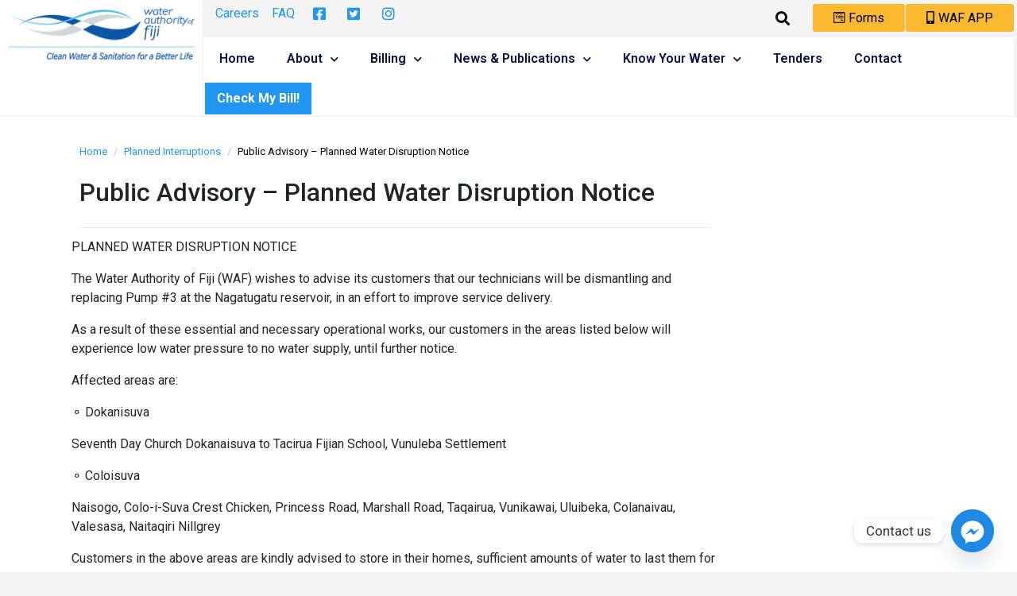

--- FILE ---
content_type: text/html; charset=UTF-8
request_url: https://waterauthority.com.fj/public_advisory_planned_water_disruption_notice-14/
body_size: 26245
content:
<!DOCTYPE html><html lang="en-US"><head >	<meta charset="UTF-8" />
	<meta name="viewport" content="width=device-width, initial-scale=1" />
	<title>Public Advisory – Planned Water Disruption Notice &#8211; Water Authority of Fiji</title>
<meta name='robots' content='max-image-preview:large' />
	<style>img:is([sizes="auto" i], [sizes^="auto," i]) { contain-intrinsic-size: 3000px 1500px }</style>
	<link rel='dns-prefetch' href='//cdnjs.cloudflare.com' />
<link rel='dns-prefetch' href='//www.googletagmanager.com' />
<link rel='dns-prefetch' href='//maxcdn.bootstrapcdn.com' />
<link rel='dns-prefetch' href='//use.fontawesome.com' />
<link rel="alternate" type="application/rss+xml" title="Water Authority of Fiji &raquo; Feed" href="https://waterauthority.com.fj/feed/" />
<link rel="alternate" type="application/rss+xml" title="Water Authority of Fiji &raquo; Comments Feed" href="https://waterauthority.com.fj/comments/feed/" />
<link rel="alternate" type="application/rss+xml" title="Water Authority of Fiji &raquo; Public Advisory – Planned Water Disruption Notice Comments Feed" href="https://waterauthority.com.fj/public_advisory_planned_water_disruption_notice-14/feed/" />
		<!-- This site uses the Google Analytics by MonsterInsights plugin v9.0.0 - Using Analytics tracking - https://www.monsterinsights.com/ -->
		<!-- Note: MonsterInsights is not currently configured on this site. The site owner needs to authenticate with Google Analytics in the MonsterInsights settings panel. -->
					<!-- No tracking code set -->
				<!-- / Google Analytics by MonsterInsights -->
		<script type="text/javascript">
/* <![CDATA[ */
window._wpemojiSettings = {"baseUrl":"https:\/\/s.w.org\/images\/core\/emoji\/16.0.1\/72x72\/","ext":".png","svgUrl":"https:\/\/s.w.org\/images\/core\/emoji\/16.0.1\/svg\/","svgExt":".svg","source":{"concatemoji":"https:\/\/waterauthority.com.fj\/wp-includes\/js\/wp-emoji-release.min.js?ver=6.8.2"}};
/*! This file is auto-generated */
!function(s,n){var o,i,e;function c(e){try{var t={supportTests:e,timestamp:(new Date).valueOf()};sessionStorage.setItem(o,JSON.stringify(t))}catch(e){}}function p(e,t,n){e.clearRect(0,0,e.canvas.width,e.canvas.height),e.fillText(t,0,0);var t=new Uint32Array(e.getImageData(0,0,e.canvas.width,e.canvas.height).data),a=(e.clearRect(0,0,e.canvas.width,e.canvas.height),e.fillText(n,0,0),new Uint32Array(e.getImageData(0,0,e.canvas.width,e.canvas.height).data));return t.every(function(e,t){return e===a[t]})}function u(e,t){e.clearRect(0,0,e.canvas.width,e.canvas.height),e.fillText(t,0,0);for(var n=e.getImageData(16,16,1,1),a=0;a<n.data.length;a++)if(0!==n.data[a])return!1;return!0}function f(e,t,n,a){switch(t){case"flag":return n(e,"\ud83c\udff3\ufe0f\u200d\u26a7\ufe0f","\ud83c\udff3\ufe0f\u200b\u26a7\ufe0f")?!1:!n(e,"\ud83c\udde8\ud83c\uddf6","\ud83c\udde8\u200b\ud83c\uddf6")&&!n(e,"\ud83c\udff4\udb40\udc67\udb40\udc62\udb40\udc65\udb40\udc6e\udb40\udc67\udb40\udc7f","\ud83c\udff4\u200b\udb40\udc67\u200b\udb40\udc62\u200b\udb40\udc65\u200b\udb40\udc6e\u200b\udb40\udc67\u200b\udb40\udc7f");case"emoji":return!a(e,"\ud83e\udedf")}return!1}function g(e,t,n,a){var r="undefined"!=typeof WorkerGlobalScope&&self instanceof WorkerGlobalScope?new OffscreenCanvas(300,150):s.createElement("canvas"),o=r.getContext("2d",{willReadFrequently:!0}),i=(o.textBaseline="top",o.font="600 32px Arial",{});return e.forEach(function(e){i[e]=t(o,e,n,a)}),i}function t(e){var t=s.createElement("script");t.src=e,t.defer=!0,s.head.appendChild(t)}"undefined"!=typeof Promise&&(o="wpEmojiSettingsSupports",i=["flag","emoji"],n.supports={everything:!0,everythingExceptFlag:!0},e=new Promise(function(e){s.addEventListener("DOMContentLoaded",e,{once:!0})}),new Promise(function(t){var n=function(){try{var e=JSON.parse(sessionStorage.getItem(o));if("object"==typeof e&&"number"==typeof e.timestamp&&(new Date).valueOf()<e.timestamp+604800&&"object"==typeof e.supportTests)return e.supportTests}catch(e){}return null}();if(!n){if("undefined"!=typeof Worker&&"undefined"!=typeof OffscreenCanvas&&"undefined"!=typeof URL&&URL.createObjectURL&&"undefined"!=typeof Blob)try{var e="postMessage("+g.toString()+"("+[JSON.stringify(i),f.toString(),p.toString(),u.toString()].join(",")+"));",a=new Blob([e],{type:"text/javascript"}),r=new Worker(URL.createObjectURL(a),{name:"wpTestEmojiSupports"});return void(r.onmessage=function(e){c(n=e.data),r.terminate(),t(n)})}catch(e){}c(n=g(i,f,p,u))}t(n)}).then(function(e){for(var t in e)n.supports[t]=e[t],n.supports.everything=n.supports.everything&&n.supports[t],"flag"!==t&&(n.supports.everythingExceptFlag=n.supports.everythingExceptFlag&&n.supports[t]);n.supports.everythingExceptFlag=n.supports.everythingExceptFlag&&!n.supports.flag,n.DOMReady=!1,n.readyCallback=function(){n.DOMReady=!0}}).then(function(){return e}).then(function(){var e;n.supports.everything||(n.readyCallback(),(e=n.source||{}).concatemoji?t(e.concatemoji):e.wpemoji&&e.twemoji&&(t(e.twemoji),t(e.wpemoji)))}))}((window,document),window._wpemojiSettings);
/* ]]> */
</script>
<style id='wp-emoji-styles-inline-css' type='text/css'>

	img.wp-smiley, img.emoji {
		display: inline !important;
		border: none !important;
		box-shadow: none !important;
		height: 1em !important;
		width: 1em !important;
		margin: 0 0.07em !important;
		vertical-align: -0.1em !important;
		background: none !important;
		padding: 0 !important;
	}
</style>
<link rel='stylesheet' id='wp-block-library-css' href='https://waterauthority.com.fj/wp-includes/css/dist/block-library/style.min.css?ver=6.8.2' type='text/css' media='all' />
<style id='wp-block-library-theme-inline-css' type='text/css'>
.wp-block-audio :where(figcaption){color:#555;font-size:13px;text-align:center}.is-dark-theme .wp-block-audio :where(figcaption){color:#ffffffa6}.wp-block-audio{margin:0 0 1em}.wp-block-code{border:1px solid #ccc;border-radius:4px;font-family:Menlo,Consolas,monaco,monospace;padding:.8em 1em}.wp-block-embed :where(figcaption){color:#555;font-size:13px;text-align:center}.is-dark-theme .wp-block-embed :where(figcaption){color:#ffffffa6}.wp-block-embed{margin:0 0 1em}.blocks-gallery-caption{color:#555;font-size:13px;text-align:center}.is-dark-theme .blocks-gallery-caption{color:#ffffffa6}:root :where(.wp-block-image figcaption){color:#555;font-size:13px;text-align:center}.is-dark-theme :root :where(.wp-block-image figcaption){color:#ffffffa6}.wp-block-image{margin:0 0 1em}.wp-block-pullquote{border-bottom:4px solid;border-top:4px solid;color:currentColor;margin-bottom:1.75em}.wp-block-pullquote cite,.wp-block-pullquote footer,.wp-block-pullquote__citation{color:currentColor;font-size:.8125em;font-style:normal;text-transform:uppercase}.wp-block-quote{border-left:.25em solid;margin:0 0 1.75em;padding-left:1em}.wp-block-quote cite,.wp-block-quote footer{color:currentColor;font-size:.8125em;font-style:normal;position:relative}.wp-block-quote:where(.has-text-align-right){border-left:none;border-right:.25em solid;padding-left:0;padding-right:1em}.wp-block-quote:where(.has-text-align-center){border:none;padding-left:0}.wp-block-quote.is-large,.wp-block-quote.is-style-large,.wp-block-quote:where(.is-style-plain){border:none}.wp-block-search .wp-block-search__label{font-weight:700}.wp-block-search__button{border:1px solid #ccc;padding:.375em .625em}:where(.wp-block-group.has-background){padding:1.25em 2.375em}.wp-block-separator.has-css-opacity{opacity:.4}.wp-block-separator{border:none;border-bottom:2px solid;margin-left:auto;margin-right:auto}.wp-block-separator.has-alpha-channel-opacity{opacity:1}.wp-block-separator:not(.is-style-wide):not(.is-style-dots){width:100px}.wp-block-separator.has-background:not(.is-style-dots){border-bottom:none;height:1px}.wp-block-separator.has-background:not(.is-style-wide):not(.is-style-dots){height:2px}.wp-block-table{margin:0 0 1em}.wp-block-table td,.wp-block-table th{word-break:normal}.wp-block-table :where(figcaption){color:#555;font-size:13px;text-align:center}.is-dark-theme .wp-block-table :where(figcaption){color:#ffffffa6}.wp-block-video :where(figcaption){color:#555;font-size:13px;text-align:center}.is-dark-theme .wp-block-video :where(figcaption){color:#ffffffa6}.wp-block-video{margin:0 0 1em}:root :where(.wp-block-template-part.has-background){margin-bottom:0;margin-top:0;padding:1.25em 2.375em}
</style>
<style id='classic-theme-styles-inline-css' type='text/css'>
/*! This file is auto-generated */
.wp-block-button__link{color:#fff;background-color:#32373c;border-radius:9999px;box-shadow:none;text-decoration:none;padding:calc(.667em + 2px) calc(1.333em + 2px);font-size:1.125em}.wp-block-file__button{background:#32373c;color:#fff;text-decoration:none}
</style>
<style id='pdfemb-pdf-embedder-viewer-style-inline-css' type='text/css'>
.wp-block-pdfemb-pdf-embedder-viewer{max-width:none}

</style>
<style id='global-styles-inline-css' type='text/css'>
:root{--wp--preset--aspect-ratio--square: 1;--wp--preset--aspect-ratio--4-3: 4/3;--wp--preset--aspect-ratio--3-4: 3/4;--wp--preset--aspect-ratio--3-2: 3/2;--wp--preset--aspect-ratio--2-3: 2/3;--wp--preset--aspect-ratio--16-9: 16/9;--wp--preset--aspect-ratio--9-16: 9/16;--wp--preset--color--black: #000000;--wp--preset--color--cyan-bluish-gray: #abb8c3;--wp--preset--color--white: #ffffff;--wp--preset--color--pale-pink: #f78da7;--wp--preset--color--vivid-red: #cf2e2e;--wp--preset--color--luminous-vivid-orange: #ff6900;--wp--preset--color--luminous-vivid-amber: #fcb900;--wp--preset--color--light-green-cyan: #7bdcb5;--wp--preset--color--vivid-green-cyan: #00d084;--wp--preset--color--pale-cyan-blue: #8ed1fc;--wp--preset--color--vivid-cyan-blue: #0693e3;--wp--preset--color--vivid-purple: #9b51e0;--wp--preset--gradient--vivid-cyan-blue-to-vivid-purple: linear-gradient(135deg,rgba(6,147,227,1) 0%,rgb(155,81,224) 100%);--wp--preset--gradient--light-green-cyan-to-vivid-green-cyan: linear-gradient(135deg,rgb(122,220,180) 0%,rgb(0,208,130) 100%);--wp--preset--gradient--luminous-vivid-amber-to-luminous-vivid-orange: linear-gradient(135deg,rgba(252,185,0,1) 0%,rgba(255,105,0,1) 100%);--wp--preset--gradient--luminous-vivid-orange-to-vivid-red: linear-gradient(135deg,rgba(255,105,0,1) 0%,rgb(207,46,46) 100%);--wp--preset--gradient--very-light-gray-to-cyan-bluish-gray: linear-gradient(135deg,rgb(238,238,238) 0%,rgb(169,184,195) 100%);--wp--preset--gradient--cool-to-warm-spectrum: linear-gradient(135deg,rgb(74,234,220) 0%,rgb(151,120,209) 20%,rgb(207,42,186) 40%,rgb(238,44,130) 60%,rgb(251,105,98) 80%,rgb(254,248,76) 100%);--wp--preset--gradient--blush-light-purple: linear-gradient(135deg,rgb(255,206,236) 0%,rgb(152,150,240) 100%);--wp--preset--gradient--blush-bordeaux: linear-gradient(135deg,rgb(254,205,165) 0%,rgb(254,45,45) 50%,rgb(107,0,62) 100%);--wp--preset--gradient--luminous-dusk: linear-gradient(135deg,rgb(255,203,112) 0%,rgb(199,81,192) 50%,rgb(65,88,208) 100%);--wp--preset--gradient--pale-ocean: linear-gradient(135deg,rgb(255,245,203) 0%,rgb(182,227,212) 50%,rgb(51,167,181) 100%);--wp--preset--gradient--electric-grass: linear-gradient(135deg,rgb(202,248,128) 0%,rgb(113,206,126) 100%);--wp--preset--gradient--midnight: linear-gradient(135deg,rgb(2,3,129) 0%,rgb(40,116,252) 100%);--wp--preset--font-size--small: 13px;--wp--preset--font-size--medium: 20px;--wp--preset--font-size--large: 36px;--wp--preset--font-size--x-large: 42px;--wp--preset--spacing--20: 0.44rem;--wp--preset--spacing--30: 0.67rem;--wp--preset--spacing--40: 1rem;--wp--preset--spacing--50: 1.5rem;--wp--preset--spacing--60: 2.25rem;--wp--preset--spacing--70: 3.38rem;--wp--preset--spacing--80: 5.06rem;--wp--preset--shadow--natural: 6px 6px 9px rgba(0, 0, 0, 0.2);--wp--preset--shadow--deep: 12px 12px 50px rgba(0, 0, 0, 0.4);--wp--preset--shadow--sharp: 6px 6px 0px rgba(0, 0, 0, 0.2);--wp--preset--shadow--outlined: 6px 6px 0px -3px rgba(255, 255, 255, 1), 6px 6px rgba(0, 0, 0, 1);--wp--preset--shadow--crisp: 6px 6px 0px rgba(0, 0, 0, 1);}:where(.is-layout-flex){gap: 0.5em;}:where(.is-layout-grid){gap: 0.5em;}body .is-layout-flex{display: flex;}.is-layout-flex{flex-wrap: wrap;align-items: center;}.is-layout-flex > :is(*, div){margin: 0;}body .is-layout-grid{display: grid;}.is-layout-grid > :is(*, div){margin: 0;}:where(.wp-block-columns.is-layout-flex){gap: 2em;}:where(.wp-block-columns.is-layout-grid){gap: 2em;}:where(.wp-block-post-template.is-layout-flex){gap: 1.25em;}:where(.wp-block-post-template.is-layout-grid){gap: 1.25em;}.has-black-color{color: var(--wp--preset--color--black) !important;}.has-cyan-bluish-gray-color{color: var(--wp--preset--color--cyan-bluish-gray) !important;}.has-white-color{color: var(--wp--preset--color--white) !important;}.has-pale-pink-color{color: var(--wp--preset--color--pale-pink) !important;}.has-vivid-red-color{color: var(--wp--preset--color--vivid-red) !important;}.has-luminous-vivid-orange-color{color: var(--wp--preset--color--luminous-vivid-orange) !important;}.has-luminous-vivid-amber-color{color: var(--wp--preset--color--luminous-vivid-amber) !important;}.has-light-green-cyan-color{color: var(--wp--preset--color--light-green-cyan) !important;}.has-vivid-green-cyan-color{color: var(--wp--preset--color--vivid-green-cyan) !important;}.has-pale-cyan-blue-color{color: var(--wp--preset--color--pale-cyan-blue) !important;}.has-vivid-cyan-blue-color{color: var(--wp--preset--color--vivid-cyan-blue) !important;}.has-vivid-purple-color{color: var(--wp--preset--color--vivid-purple) !important;}.has-black-background-color{background-color: var(--wp--preset--color--black) !important;}.has-cyan-bluish-gray-background-color{background-color: var(--wp--preset--color--cyan-bluish-gray) !important;}.has-white-background-color{background-color: var(--wp--preset--color--white) !important;}.has-pale-pink-background-color{background-color: var(--wp--preset--color--pale-pink) !important;}.has-vivid-red-background-color{background-color: var(--wp--preset--color--vivid-red) !important;}.has-luminous-vivid-orange-background-color{background-color: var(--wp--preset--color--luminous-vivid-orange) !important;}.has-luminous-vivid-amber-background-color{background-color: var(--wp--preset--color--luminous-vivid-amber) !important;}.has-light-green-cyan-background-color{background-color: var(--wp--preset--color--light-green-cyan) !important;}.has-vivid-green-cyan-background-color{background-color: var(--wp--preset--color--vivid-green-cyan) !important;}.has-pale-cyan-blue-background-color{background-color: var(--wp--preset--color--pale-cyan-blue) !important;}.has-vivid-cyan-blue-background-color{background-color: var(--wp--preset--color--vivid-cyan-blue) !important;}.has-vivid-purple-background-color{background-color: var(--wp--preset--color--vivid-purple) !important;}.has-black-border-color{border-color: var(--wp--preset--color--black) !important;}.has-cyan-bluish-gray-border-color{border-color: var(--wp--preset--color--cyan-bluish-gray) !important;}.has-white-border-color{border-color: var(--wp--preset--color--white) !important;}.has-pale-pink-border-color{border-color: var(--wp--preset--color--pale-pink) !important;}.has-vivid-red-border-color{border-color: var(--wp--preset--color--vivid-red) !important;}.has-luminous-vivid-orange-border-color{border-color: var(--wp--preset--color--luminous-vivid-orange) !important;}.has-luminous-vivid-amber-border-color{border-color: var(--wp--preset--color--luminous-vivid-amber) !important;}.has-light-green-cyan-border-color{border-color: var(--wp--preset--color--light-green-cyan) !important;}.has-vivid-green-cyan-border-color{border-color: var(--wp--preset--color--vivid-green-cyan) !important;}.has-pale-cyan-blue-border-color{border-color: var(--wp--preset--color--pale-cyan-blue) !important;}.has-vivid-cyan-blue-border-color{border-color: var(--wp--preset--color--vivid-cyan-blue) !important;}.has-vivid-purple-border-color{border-color: var(--wp--preset--color--vivid-purple) !important;}.has-vivid-cyan-blue-to-vivid-purple-gradient-background{background: var(--wp--preset--gradient--vivid-cyan-blue-to-vivid-purple) !important;}.has-light-green-cyan-to-vivid-green-cyan-gradient-background{background: var(--wp--preset--gradient--light-green-cyan-to-vivid-green-cyan) !important;}.has-luminous-vivid-amber-to-luminous-vivid-orange-gradient-background{background: var(--wp--preset--gradient--luminous-vivid-amber-to-luminous-vivid-orange) !important;}.has-luminous-vivid-orange-to-vivid-red-gradient-background{background: var(--wp--preset--gradient--luminous-vivid-orange-to-vivid-red) !important;}.has-very-light-gray-to-cyan-bluish-gray-gradient-background{background: var(--wp--preset--gradient--very-light-gray-to-cyan-bluish-gray) !important;}.has-cool-to-warm-spectrum-gradient-background{background: var(--wp--preset--gradient--cool-to-warm-spectrum) !important;}.has-blush-light-purple-gradient-background{background: var(--wp--preset--gradient--blush-light-purple) !important;}.has-blush-bordeaux-gradient-background{background: var(--wp--preset--gradient--blush-bordeaux) !important;}.has-luminous-dusk-gradient-background{background: var(--wp--preset--gradient--luminous-dusk) !important;}.has-pale-ocean-gradient-background{background: var(--wp--preset--gradient--pale-ocean) !important;}.has-electric-grass-gradient-background{background: var(--wp--preset--gradient--electric-grass) !important;}.has-midnight-gradient-background{background: var(--wp--preset--gradient--midnight) !important;}.has-small-font-size{font-size: var(--wp--preset--font-size--small) !important;}.has-medium-font-size{font-size: var(--wp--preset--font-size--medium) !important;}.has-large-font-size{font-size: var(--wp--preset--font-size--large) !important;}.has-x-large-font-size{font-size: var(--wp--preset--font-size--x-large) !important;}
:where(.wp-block-post-template.is-layout-flex){gap: 1.25em;}:where(.wp-block-post-template.is-layout-grid){gap: 1.25em;}
:where(.wp-block-columns.is-layout-flex){gap: 2em;}:where(.wp-block-columns.is-layout-grid){gap: 2em;}
:root :where(.wp-block-pullquote){font-size: 1.5em;line-height: 1.6;}
</style>
<link rel='stylesheet' id='custom-style-css' href='https://waterauthority.com.fj/wp-content/plugins/WaterBillPlugin/style.css?ver=6.8.2' type='text/css' media='all' />
<link rel='stylesheet' id='chaty-front-css-css' href='https://waterauthority.com.fj/wp-content/plugins/chaty/css/chaty-front.min.css?ver=3.2.91707219913' type='text/css' media='all' />
<link rel='stylesheet' id='Graphs & Charts-css' href='https://waterauthority.com.fj/wp-content/plugins/graph-lite/public/css/graphs-lite-public.css?ver=2.0.8' type='text/css' media='all' />
<link rel='stylesheet' id='cff-css' href='https://waterauthority.com.fj/wp-content/plugins/custom-facebook-feed-pro/assets/css/cff-style.css?ver=3.19.1' type='text/css' media='all' />
<link rel='stylesheet' id='sb-font-awesome-css' href='https://maxcdn.bootstrapcdn.com/font-awesome/4.7.0/css/font-awesome.min.css?ver=6.8.2' type='text/css' media='all' />
<link rel='stylesheet' id='jupiterx-css' href='https://waterauthority.com.fj/wp-content/themes/jupiterx/lib/assets/dist/css/frontend.min.css?ver=1.20.1' type='text/css' media='all' />
<link rel='stylesheet' id='jet-popup-frontend-css' href='https://waterauthority.com.fj/wp-content/plugins/jet-popup/assets/css/jet-popup-frontend.css?ver=1.5.5' type='text/css' media='all' />
<link rel='stylesheet' id='jet-elements-css' href='https://waterauthority.com.fj/wp-content/plugins/jet-elements/assets/css/jet-elements.css?ver=2.6.2' type='text/css' media='all' />
<link rel='stylesheet' id='jet-elements-skin-css' href='https://waterauthority.com.fj/wp-content/plugins/jet-elements/assets/css/jet-elements-skin.css?ver=2.6.2' type='text/css' media='all' />
<link rel='stylesheet' id='elementor-icons-css' href='https://waterauthority.com.fj/wp-content/plugins/elementor/assets/lib/eicons/css/elementor-icons.min.css?ver=5.30.0' type='text/css' media='all' />
<link rel='stylesheet' id='elementor-frontend-css' href='https://waterauthority.com.fj/wp-content/plugins/elementor/assets/css/frontend.min.css?ver=3.23.4' type='text/css' media='all' />
<link rel='stylesheet' id='swiper-css' href='https://waterauthority.com.fj/wp-content/plugins/elementor/assets/lib/swiper/v8/css/swiper.min.css?ver=8.4.5' type='text/css' media='all' />
<link rel='stylesheet' id='font-awesome-css' href='https://waterauthority.com.fj/wp-content/plugins/elementor/assets/lib/font-awesome/css/font-awesome.min.css?ver=4.7.0' type='text/css' media='all' />
<link rel='stylesheet' id='raven-frontend-css' href='https://waterauthority.com.fj/wp-content/plugins/raven/assets/css/frontend.min.css?ver=1.11.0' type='text/css' media='all' />
<link rel='stylesheet' id='elementor-post-889-css' href='https://waterauthority.com.fj/wp-content/uploads/elementor/css/post-889.css?ver=1738941733' type='text/css' media='all' />
<link rel='stylesheet' id='elementor-pro-css' href='https://waterauthority.com.fj/wp-content/plugins/elementor-pro/assets/css/frontend.min.css?ver=3.23.3' type='text/css' media='all' />
<link rel='stylesheet' id='jet-tabs-frontend-css' href='https://waterauthority.com.fj/wp-content/plugins/jet-tabs/assets/css/jet-tabs-frontend.css?ver=2.1.15' type='text/css' media='all' />
<link rel='stylesheet' id='flatpickr-css' href='https://waterauthority.com.fj/wp-content/plugins/elementor/assets/lib/flatpickr/flatpickr.min.css?ver=4.1.4' type='text/css' media='all' />
<link rel='stylesheet' id='elementor-post-130-css' href='https://waterauthority.com.fj/wp-content/uploads/elementor/css/post-130.css?ver=1738941738' type='text/css' media='all' />
<link rel='stylesheet' id='elementor-post-105-css' href='https://waterauthority.com.fj/wp-content/uploads/elementor/css/post-105.css?ver=1738941738' type='text/css' media='all' />
<link rel='stylesheet' id='elementor-post-5427-css' href='https://waterauthority.com.fj/wp-content/uploads/elementor/css/post-5427.css?ver=1752101430' type='text/css' media='all' />
<link rel='stylesheet' id='tablepress-default-css' href='https://waterauthority.com.fj/wp-content/plugins/tablepress/css/build/default.css?ver=2.4.1' type='text/css' media='all' />
<link rel='stylesheet' id='font-awesome-official-css' href='https://use.fontawesome.com/releases/v5.15.2/css/all.css' type='text/css' media='all' integrity="sha384-vSIIfh2YWi9wW0r9iZe7RJPrKwp6bG+s9QZMoITbCckVJqGCCRhc+ccxNcdpHuYu" crossorigin="anonymous" />
<link rel='stylesheet' id='elementor-post-177-css' href='https://waterauthority.com.fj/wp-content/uploads/elementor/css/post-177.css?ver=1738941738' type='text/css' media='all' />
<style id='rocket-lazyload-inline-css' type='text/css'>
.rll-youtube-player{position:relative;padding-bottom:56.23%;height:0;overflow:hidden;max-width:100%;}.rll-youtube-player:focus-within{outline: 2px solid currentColor;outline-offset: 5px;}.rll-youtube-player iframe{position:absolute;top:0;left:0;width:100%;height:100%;z-index:100;background:0 0}.rll-youtube-player img{bottom:0;display:block;left:0;margin:auto;max-width:100%;width:100%;position:absolute;right:0;top:0;border:none;height:auto;-webkit-transition:.4s all;-moz-transition:.4s all;transition:.4s all}.rll-youtube-player img:hover{-webkit-filter:brightness(75%)}.rll-youtube-player .play{height:100%;width:100%;left:0;top:0;position:absolute;background:url(https://waterauthority.com.fj/wp-content/plugins/rocket-lazy-load/assets/img/youtube.png) no-repeat center;background-color: transparent !important;cursor:pointer;border:none;}
</style>
<link rel='stylesheet' id='font-awesome-official-v4shim-css' href='https://use.fontawesome.com/releases/v5.15.2/css/v4-shims.css' type='text/css' media='all' integrity="sha384-1CjXmylX8++C7CVZORGA9EwcbYDfZV2D4Kl1pTm3hp2I/usHDafIrgBJNuRTDQ4f" crossorigin="anonymous" />
<style id='font-awesome-official-v4shim-inline-css' type='text/css'>
@font-face {
font-family: "FontAwesome";
font-display: block;
src: url("https://use.fontawesome.com/releases/v5.15.2/webfonts/fa-brands-400.eot"),
		url("https://use.fontawesome.com/releases/v5.15.2/webfonts/fa-brands-400.eot?#iefix") format("embedded-opentype"),
		url("https://use.fontawesome.com/releases/v5.15.2/webfonts/fa-brands-400.woff2") format("woff2"),
		url("https://use.fontawesome.com/releases/v5.15.2/webfonts/fa-brands-400.woff") format("woff"),
		url("https://use.fontawesome.com/releases/v5.15.2/webfonts/fa-brands-400.ttf") format("truetype"),
		url("https://use.fontawesome.com/releases/v5.15.2/webfonts/fa-brands-400.svg#fontawesome") format("svg");
}

@font-face {
font-family: "FontAwesome";
font-display: block;
src: url("https://use.fontawesome.com/releases/v5.15.2/webfonts/fa-solid-900.eot"),
		url("https://use.fontawesome.com/releases/v5.15.2/webfonts/fa-solid-900.eot?#iefix") format("embedded-opentype"),
		url("https://use.fontawesome.com/releases/v5.15.2/webfonts/fa-solid-900.woff2") format("woff2"),
		url("https://use.fontawesome.com/releases/v5.15.2/webfonts/fa-solid-900.woff") format("woff"),
		url("https://use.fontawesome.com/releases/v5.15.2/webfonts/fa-solid-900.ttf") format("truetype"),
		url("https://use.fontawesome.com/releases/v5.15.2/webfonts/fa-solid-900.svg#fontawesome") format("svg");
}

@font-face {
font-family: "FontAwesome";
font-display: block;
src: url("https://use.fontawesome.com/releases/v5.15.2/webfonts/fa-regular-400.eot"),
		url("https://use.fontawesome.com/releases/v5.15.2/webfonts/fa-regular-400.eot?#iefix") format("embedded-opentype"),
		url("https://use.fontawesome.com/releases/v5.15.2/webfonts/fa-regular-400.woff2") format("woff2"),
		url("https://use.fontawesome.com/releases/v5.15.2/webfonts/fa-regular-400.woff") format("woff"),
		url("https://use.fontawesome.com/releases/v5.15.2/webfonts/fa-regular-400.ttf") format("truetype"),
		url("https://use.fontawesome.com/releases/v5.15.2/webfonts/fa-regular-400.svg#fontawesome") format("svg");
unicode-range: U+F004-F005,U+F007,U+F017,U+F022,U+F024,U+F02E,U+F03E,U+F044,U+F057-F059,U+F06E,U+F070,U+F075,U+F07B-F07C,U+F080,U+F086,U+F089,U+F094,U+F09D,U+F0A0,U+F0A4-F0A7,U+F0C5,U+F0C7-F0C8,U+F0E0,U+F0EB,U+F0F3,U+F0F8,U+F0FE,U+F111,U+F118-F11A,U+F11C,U+F133,U+F144,U+F146,U+F14A,U+F14D-F14E,U+F150-F152,U+F15B-F15C,U+F164-F165,U+F185-F186,U+F191-F192,U+F1AD,U+F1C1-F1C9,U+F1CD,U+F1D8,U+F1E3,U+F1EA,U+F1F6,U+F1F9,U+F20A,U+F247-F249,U+F24D,U+F254-F25B,U+F25D,U+F267,U+F271-F274,U+F279,U+F28B,U+F28D,U+F2B5-F2B6,U+F2B9,U+F2BB,U+F2BD,U+F2C1-F2C2,U+F2D0,U+F2D2,U+F2DC,U+F2ED,U+F328,U+F358-F35B,U+F3A5,U+F3D1,U+F410,U+F4AD;
}
</style>
<link rel='stylesheet' id='google-fonts-1-css' href='https://fonts.googleapis.com/css?family=Roboto%3A100%2C100italic%2C200%2C200italic%2C300%2C300italic%2C400%2C400italic%2C500%2C500italic%2C600%2C600italic%2C700%2C700italic%2C800%2C800italic%2C900%2C900italic%7CRoboto+Slab%3A100%2C100italic%2C200%2C200italic%2C300%2C300italic%2C400%2C400italic%2C500%2C500italic%2C600%2C600italic%2C700%2C700italic%2C800%2C800italic%2C900%2C900italic&#038;display=auto&#038;ver=6.8.2' type='text/css' media='all' />
<link rel='stylesheet' id='elementor-icons-shared-0-css' href='https://waterauthority.com.fj/wp-content/plugins/elementor/assets/lib/font-awesome/css/fontawesome.min.css?ver=5.15.3' type='text/css' media='all' />
<link rel='stylesheet' id='elementor-icons-fa-brands-css' href='https://waterauthority.com.fj/wp-content/plugins/elementor/assets/lib/font-awesome/css/brands.min.css?ver=5.15.3' type='text/css' media='all' />
<link rel='stylesheet' id='elementor-icons-fa-solid-css' href='https://waterauthority.com.fj/wp-content/plugins/elementor/assets/lib/font-awesome/css/solid.min.css?ver=5.15.3' type='text/css' media='all' />
<link rel='stylesheet' id='elementor-icons-fa-regular-css' href='https://waterauthority.com.fj/wp-content/plugins/elementor/assets/lib/font-awesome/css/regular.min.css?ver=5.15.3' type='text/css' media='all' />
<link rel="preconnect" href="https://fonts.gstatic.com/" crossorigin><script type="text/javascript" src="https://waterauthority.com.fj/wp-includes/js/jquery/jquery.min.js?ver=3.7.1" id="jquery-core-js"></script>
<script type="text/javascript" src="https://waterauthority.com.fj/wp-includes/js/jquery/jquery-migrate.min.js?ver=3.4.1" id="jquery-migrate-js"></script>
<script type="text/javascript" src="https://waterauthority.com.fj/wp-content/themes/jupiterx/lib/admin/assets/lib/webfont/webfont.min.js?ver=1.6.26" id="jupiterx-webfont-js"></script>
<script type="text/javascript" id="jupiterx-webfont-js-after">
/* <![CDATA[ */
WebFont.load({
			google: {
				families: ['Poppins:100,200,300,400,500,600,700,800,900,100italic,200italic,300italic,400italic,500italic,600italic,700italic,800italic,900italic']
			}
		});
/* ]]> */
</script>
<script type="text/javascript" src="https://waterauthority.com.fj/wp-content/themes/jupiterx/lib/assets/dist/js/utils.min.js?ver=1.20.1" id="jupiterx-utils-js"></script>

<!-- Google tag (gtag.js) snippet added by Site Kit -->

<!-- Google Analytics snippet added by Site Kit -->
<script type="text/javascript" src="https://www.googletagmanager.com/gtag/js?id=GT-NN6ZF62Q" id="google_gtagjs-js" async></script>
<script type="text/javascript" id="google_gtagjs-js-after">
/* <![CDATA[ */
window.dataLayer = window.dataLayer || [];function gtag(){dataLayer.push(arguments);}
gtag("set","linker",{"domains":["waterauthority.com.fj"]});
gtag("js", new Date());
gtag("set", "developer_id.dZTNiMT", true);
gtag("config", "GT-NN6ZF62Q");
/* ]]> */
</script>

<!-- End Google tag (gtag.js) snippet added by Site Kit -->
<link rel="https://api.w.org/" href="https://waterauthority.com.fj/wp-json/" /><link rel="alternate" title="JSON" type="application/json" href="https://waterauthority.com.fj/wp-json/wp/v2/posts/9485" /><link rel="EditURI" type="application/rsd+xml" title="RSD" href="https://waterauthority.com.fj/xmlrpc.php?rsd" />
<meta name="generator" content="WordPress 6.8.2" />
<link rel="canonical" href="https://waterauthority.com.fj/public_advisory_planned_water_disruption_notice-14/" />
<link rel='shortlink' href='https://waterauthority.com.fj/?p=9485' />
<link rel="alternate" title="oEmbed (JSON)" type="application/json+oembed" href="https://waterauthority.com.fj/wp-json/oembed/1.0/embed?url=https%3A%2F%2Fwaterauthority.com.fj%2Fpublic_advisory_planned_water_disruption_notice-14%2F" />
<link rel="alternate" title="oEmbed (XML)" type="text/xml+oembed" href="https://waterauthority.com.fj/wp-json/oembed/1.0/embed?url=https%3A%2F%2Fwaterauthority.com.fj%2Fpublic_advisory_planned_water_disruption_notice-14%2F&#038;format=xml" />
<!-- Custom Facebook Feed JS vars -->
<script type="text/javascript">
var cffsiteurl = "https://waterauthority.com.fj/wp-content/plugins";
var cffajaxurl = "https://waterauthority.com.fj/wp-admin/admin-ajax.php";


var cfflinkhashtags = "true";
</script>
<meta name="generator" content="Site Kit by Google 1.133.0" />		<script>
			( function() {
				window.onpageshow = function( event ) {
					// Defined window.wpforms means that a form exists on a page.
					// If so and back/forward button has been clicked,
					// force reload a page to prevent the submit button state stuck.
					if ( typeof window.wpforms !== 'undefined' && event.persisted ) {
						window.location.reload();
					}
				};
			}() );
		</script>
		<meta name="generator" content="Elementor 3.23.4; features: additional_custom_breakpoints, e_lazyload; settings: css_print_method-external, google_font-enabled, font_display-auto">
<meta name="redi-version" content="1.2.4" />			<style>
				.e-con.e-parent:nth-of-type(n+4):not(.e-lazyloaded):not(.e-no-lazyload),
				.e-con.e-parent:nth-of-type(n+4):not(.e-lazyloaded):not(.e-no-lazyload) * {
					background-image: none !important;
				}
				@media screen and (max-height: 1024px) {
					.e-con.e-parent:nth-of-type(n+3):not(.e-lazyloaded):not(.e-no-lazyload),
					.e-con.e-parent:nth-of-type(n+3):not(.e-lazyloaded):not(.e-no-lazyload) * {
						background-image: none !important;
					}
				}
				@media screen and (max-height: 640px) {
					.e-con.e-parent:nth-of-type(n+2):not(.e-lazyloaded):not(.e-no-lazyload),
					.e-con.e-parent:nth-of-type(n+2):not(.e-lazyloaded):not(.e-no-lazyload) * {
						background-image: none !important;
					}
				}
			</style>
			<link rel="icon" href="https://waterauthority.com.fj/wp-content/uploads/2020/09/cropped-waf_favicon-32x32.png" sizes="32x32" />
<link rel="icon" href="https://waterauthority.com.fj/wp-content/uploads/2020/09/cropped-waf_favicon-192x192.png" sizes="192x192" />
<link rel="apple-touch-icon" href="https://waterauthority.com.fj/wp-content/uploads/2020/09/cropped-waf_favicon-180x180.png" />
<meta name="msapplication-TileImage" content="https://waterauthority.com.fj/wp-content/uploads/2020/09/cropped-waf_favicon-270x270.png" />
		<style type="text/css" id="wp-custom-css">
			/* -----Gravity Forms Custom CSS----- */
.waf-forms .gfield_label{
	color: #000000 !important;
	font-size: 18px !important;
	font-family: 'Poppins';
}

.waf-forms .gfield_radio li label{
		color: #000000;
    font-size: 16px;
    font-family: 'Poppins';
    margin-top: 0px;
    padding-top: 7px;
}

.waf-forms .gfield_description{
	  font-size: 16px;
    font-family: 'Poppins';
    color: #000000;
}

.waf-forms .gsection_description{
		font-size: 16px;
    font-family: 'Poppins';
    color: #000000;
}


.waf-forms .field_sublabel_below{
		font-size: 14px;
    font-family: 'Poppins';
    color: #000000;
}

.waf-forms .button.gform_next_button{
		font-size: 16px;
    font-weight: 400;
    padding: 10px;
    letter-spacing: 1px;
    text-transform: uppercase;
    font-family: 'Poppins';
    background: #06124A;
    border: 2px solid #06124A;
    border-radius: 30px;
    width: 150px !important;
    color: #ffffff;
}

.waf-forms .button.gform_next_button:hover{
		font-size: 16px;
    font-weight: 400;
    padding: 10px;
    letter-spacing: 1px;
    text-transform: uppercase;
    font-family: 'Poppins';
    background: #ffffff;
    border: 2px solid #06124A;
    border-radius: 30px;
    width: 150px !important;
    color: #06124A;
}

.waf-forms .button.gform_previous_button{
		font-size: 16px;
    font-weight: 400;
    padding: 10px;
    letter-spacing: 1px;
    text-transform: uppercase;
    font-family: 'Poppins';
    background: #06124A;
    border: 2px solid #06124A;
    border-radius: 30px;
    width: 150px !important;
    color: #ffffff;
}

.waf-forms .button.gform_previous_button:hover{
		font-size: 16px;
    font-weight: 400;
    padding: 10px;
    letter-spacing: 1px;
    text-transform: uppercase;
    font-family: 'Poppins';
    background: #ffffff;
    border: 2px solid #06124A;
    border-radius: 30px;
    width: 150px !important;
    color: #06124A;
}

.waf-forms .gform_page_footer input[type=submit]{
		font-size: 16px;
    font-weight: 400;
    padding: 10px;
    letter-spacing: 1px;
    text-transform: uppercase;
    font-family: 'Poppins';
    background: #009688;
    border: 2px solid #009688;
    border-radius: 30px;
    width: 150px !important;
    color: #ffffff;
}

.waf-forms .gform_page_footer input[type=submit]:hover{
		font-size: 16px;
    font-weight: 400;
    padding: 10px;
    letter-spacing: 1px;
    text-transform: uppercase;
    font-family: 'Poppins';
    background: #ffffff;
    border: 2px solid #009688;
    border-radius: 30px;
    width: 150px !important;
    color: #009688;
}

.waf-forms .button.gform_next_button:focus{
	outline: none !important;
}

.waf-forms .button.gform_previous_button:focus{
	outline: none !important;
}

.waf-forms input[type=submit]:hover{
	outline: none !important;
}

.gform_wrapper {
	form .gform_body .ginput_complex input[type=text] {
		width:100% !important;
	}

	input, input[type=text], select, textarea {
		width:100% !important;
		@include box-sizing(border-box);
	}
}

/* Twitter ticker feed */
#twitcker-bar{
	border: 0px !important;
	background: #19328A !important;
	box-shadow: 0px !important;
}

#twitcker-wrapper{
	box-shadow: 0px !important;
}

#wrapper-twitcker{
		background: #06124A !important;
}

#twitcker-bar div.box a{
    background: #1DA1F2;
}


/* WAF HOME BLOG WIDGITS */
.waf-home-blog-widget .raven-post-meta{
	margin-bottom: 10px;
}


/* SUB MENU WIDTH STYLING */
.elementor-130 .elementor-element.elementor-element-9e3d9ec .raven-nav-menu-main .raven-submenu > li:not(:last-child){
	min-width: 220px;
}


/* SEARCH OVERLAY */
.elementor-130 .elementor-element.elementor-element-91b58c9 .raven-search-form-input{
		background-color: #00000000;
}

/* ARCHIVES WIDGET */
#archives-dropdown-4{
	height: 35px !important;
}

mark{
	background-color: #b1f1ff;
  border-radius: 5px;
}

..main-waf-menuitems{
	background: #FBB931;
}

/* SIDEBAR MARGIN */
.jupiterx-sidebar{
	margin-bottom: 50px !important;
}

/* MOBILE MENU OVERLAY */
.raven-nav-menu-close-button{
	top: 50px !important;
	right: 20px !important;
}

/* SIDEBAR SOCIAL WIDGETS */
#jupiterx_social-3{

}


/* CHECK MY BILL POPUP */
.checkmybill-popup #save{
	width: 100%;
	padding: 10px;
	border-radius: 5px;
}

.checkmybill-popup form input{
	width: 100%;
	padding: 5px;
	margin-top: 10px;
	border: solid 2px #f1f1f1;
}


@media screen and (max-width: 900px) {
	.elementor-widget-share-buttons .elementor-grid .elementor-grid-item{
		width: 100% !important;
	}
	
	.jupiterx-sidebar {
		margin-top: 50px;
	}
}

.raven-post-tags a{
	font-size: 14px !important;
	background: #FBB931;
	padding: 2px 8px;
	border-radius: 12px;
}		</style>
		<noscript><style id="rocket-lazyload-nojs-css">.rll-youtube-player, [data-lazy-src]{display:none !important;}</style></noscript><style id="wpforms-css-vars-root">
				:root {
					--wpforms-field-border-radius: 3px;
--wpforms-field-border-style: solid;
--wpforms-field-border-size: 1px;
--wpforms-field-background-color: #ffffff;
--wpforms-field-border-color: rgba( 0, 0, 0, 0.25 );
--wpforms-field-border-color-spare: rgba( 0, 0, 0, 0.25 );
--wpforms-field-text-color: rgba( 0, 0, 0, 0.7 );
--wpforms-field-menu-color: #ffffff;
--wpforms-label-color: rgba( 0, 0, 0, 0.85 );
--wpforms-label-sublabel-color: rgba( 0, 0, 0, 0.55 );
--wpforms-label-error-color: #d63637;
--wpforms-button-border-radius: 3px;
--wpforms-button-border-style: none;
--wpforms-button-border-size: 1px;
--wpforms-button-background-color: #066aab;
--wpforms-button-border-color: #066aab;
--wpforms-button-text-color: #ffffff;
--wpforms-page-break-color: #066aab;
--wpforms-background-image: none;
--wpforms-background-position: center center;
--wpforms-background-repeat: no-repeat;
--wpforms-background-size: cover;
--wpforms-background-width: 100px;
--wpforms-background-height: 100px;
--wpforms-background-color: rgba( 0, 0, 0, 0 );
--wpforms-background-url: none;
--wpforms-container-padding: 0px;
--wpforms-container-border-style: none;
--wpforms-container-border-width: 1px;
--wpforms-container-border-color: #000000;
--wpforms-container-border-radius: 3px;
--wpforms-field-size-input-height: 43px;
--wpforms-field-size-input-spacing: 15px;
--wpforms-field-size-font-size: 16px;
--wpforms-field-size-line-height: 19px;
--wpforms-field-size-padding-h: 14px;
--wpforms-field-size-checkbox-size: 16px;
--wpforms-field-size-sublabel-spacing: 5px;
--wpforms-field-size-icon-size: 1;
--wpforms-label-size-font-size: 16px;
--wpforms-label-size-line-height: 19px;
--wpforms-label-size-sublabel-font-size: 14px;
--wpforms-label-size-sublabel-line-height: 17px;
--wpforms-button-size-font-size: 17px;
--wpforms-button-size-height: 41px;
--wpforms-button-size-padding-h: 15px;
--wpforms-button-size-margin-top: 10px;
--wpforms-container-shadow-size-box-shadow: none;

				}
			</style></head><body class="wp-singular post-template-default single single-post postid-9485 single-format-standard wp-theme-jupiterx no-js elementor-default elementor-template-full-width elementor-kit-889 elementor-page-5427 jupiterx-post-template-custom jupiterx-header-sticky" itemscope="itemscope" itemtype="http://schema.org/WebPage"><a class="jupiterx-a11y jupiterx-a11y-skip-navigation-link" href="#jupiterx-primary">Skip to content</a><div class="jupiterx-site"><header class="jupiterx-header jupiterx-header-custom jupiterx-header-sticky-custom" data-jupiterx-settings="{&quot;breakpoint&quot;:&quot;767.98&quot;,&quot;template&quot;:&quot;130&quot;,&quot;stickyTemplate&quot;:&quot;177&quot;,&quot;behavior&quot;:&quot;sticky&quot;,&quot;offset&quot;:&quot;500&quot;}" role="banner" itemscope="itemscope" itemtype="http://schema.org/WPHeader">		<div data-elementor-type="header" data-elementor-id="130" class="elementor elementor-130 elementor-location-header" data-elementor-post-type="elementor_library">
					<section class="elementor-section elementor-top-section elementor-element elementor-element-442b7f0 elementor-section-full_width elementor-hidden-tablet elementor-hidden-phone elementor-section-height-default elementor-section-height-default" data-id="442b7f0" data-element_type="section" data-settings="{&quot;jet_parallax_layout_list&quot;:[{&quot;jet_parallax_layout_image&quot;:{&quot;url&quot;:&quot;&quot;,&quot;id&quot;:&quot;&quot;,&quot;size&quot;:&quot;&quot;},&quot;_id&quot;:&quot;2931e6b&quot;,&quot;jet_parallax_layout_image_tablet&quot;:{&quot;url&quot;:&quot;&quot;,&quot;id&quot;:&quot;&quot;,&quot;size&quot;:&quot;&quot;},&quot;jet_parallax_layout_image_mobile&quot;:{&quot;url&quot;:&quot;&quot;,&quot;id&quot;:&quot;&quot;,&quot;size&quot;:&quot;&quot;},&quot;jet_parallax_layout_speed&quot;:{&quot;unit&quot;:&quot;%&quot;,&quot;size&quot;:50,&quot;sizes&quot;:[]},&quot;jet_parallax_layout_type&quot;:&quot;scroll&quot;,&quot;jet_parallax_layout_direction&quot;:null,&quot;jet_parallax_layout_fx_direction&quot;:null,&quot;jet_parallax_layout_z_index&quot;:&quot;&quot;,&quot;jet_parallax_layout_bg_x&quot;:50,&quot;jet_parallax_layout_bg_x_tablet&quot;:&quot;&quot;,&quot;jet_parallax_layout_bg_x_mobile&quot;:&quot;&quot;,&quot;jet_parallax_layout_bg_y&quot;:50,&quot;jet_parallax_layout_bg_y_tablet&quot;:&quot;&quot;,&quot;jet_parallax_layout_bg_y_mobile&quot;:&quot;&quot;,&quot;jet_parallax_layout_bg_size&quot;:&quot;auto&quot;,&quot;jet_parallax_layout_bg_size_tablet&quot;:&quot;&quot;,&quot;jet_parallax_layout_bg_size_mobile&quot;:&quot;&quot;,&quot;jet_parallax_layout_animation_prop&quot;:&quot;transform&quot;,&quot;jet_parallax_layout_on&quot;:[&quot;desktop&quot;,&quot;tablet&quot;]}],&quot;background_background&quot;:&quot;classic&quot;}">
						<div class="elementor-container elementor-column-gap-no">
					<div class="elementor-column elementor-col-33 elementor-top-column elementor-element elementor-element-47b1d85" data-id="47b1d85" data-element_type="column" data-settings="{&quot;background_background&quot;:&quot;classic&quot;}">
			<div class="elementor-widget-wrap elementor-element-populated">
						<section class="elementor-section elementor-inner-section elementor-element elementor-element-423f1bd elementor-section-full_width elementor-section-height-default elementor-section-height-default" data-id="423f1bd" data-element_type="section" data-settings="{&quot;jet_parallax_layout_list&quot;:[{&quot;jet_parallax_layout_image&quot;:{&quot;url&quot;:&quot;&quot;,&quot;id&quot;:&quot;&quot;,&quot;size&quot;:&quot;&quot;},&quot;_id&quot;:&quot;7092de9&quot;,&quot;jet_parallax_layout_image_tablet&quot;:{&quot;url&quot;:&quot;&quot;,&quot;id&quot;:&quot;&quot;,&quot;size&quot;:&quot;&quot;},&quot;jet_parallax_layout_image_mobile&quot;:{&quot;url&quot;:&quot;&quot;,&quot;id&quot;:&quot;&quot;,&quot;size&quot;:&quot;&quot;},&quot;jet_parallax_layout_speed&quot;:{&quot;unit&quot;:&quot;%&quot;,&quot;size&quot;:50,&quot;sizes&quot;:[]},&quot;jet_parallax_layout_type&quot;:&quot;scroll&quot;,&quot;jet_parallax_layout_direction&quot;:null,&quot;jet_parallax_layout_fx_direction&quot;:null,&quot;jet_parallax_layout_z_index&quot;:&quot;&quot;,&quot;jet_parallax_layout_bg_x&quot;:50,&quot;jet_parallax_layout_bg_x_tablet&quot;:&quot;&quot;,&quot;jet_parallax_layout_bg_x_mobile&quot;:&quot;&quot;,&quot;jet_parallax_layout_bg_y&quot;:50,&quot;jet_parallax_layout_bg_y_tablet&quot;:&quot;&quot;,&quot;jet_parallax_layout_bg_y_mobile&quot;:&quot;&quot;,&quot;jet_parallax_layout_bg_size&quot;:&quot;auto&quot;,&quot;jet_parallax_layout_bg_size_tablet&quot;:&quot;&quot;,&quot;jet_parallax_layout_bg_size_mobile&quot;:&quot;&quot;,&quot;jet_parallax_layout_animation_prop&quot;:&quot;transform&quot;,&quot;jet_parallax_layout_on&quot;:[&quot;desktop&quot;,&quot;tablet&quot;]}]}">
						<div class="elementor-container elementor-column-gap-default">
					<div class="elementor-column elementor-col-100 elementor-inner-column elementor-element elementor-element-9546654" data-id="9546654" data-element_type="column">
			<div class="elementor-widget-wrap elementor-element-populated">
						<div class="elementor-element elementor-element-32c88f8 elementor-widget elementor-widget-raven-site-logo" data-id="32c88f8" data-element_type="widget" data-widget_type="raven-site-logo.default">
				<div class="elementor-widget-container">
					<div class="raven-widget-wrapper">
			<div class="raven-site-logo">
									<a class="raven-site-logo-link" href="https://waterauthority.com.fj">
													<img src="https://waterauthority.com.fj/wp-content/uploads/2021/02/waf-primary-logo.png" alt="Water Authority of Fiji" class="raven-site-logo-desktop" data-no-lazy="1" />
									<img src="https://waterauthority.com.fj/wp-content/plugins/elementor/assets/images/placeholder.png" alt="Water Authority of Fiji" class="raven-site-logo-tablet raven-site-logo-mobile" data-no-lazy="1" />
													</a>
							</div>
		</div>
				</div>
				</div>
					</div>
		</div>
					</div>
		</section>
					</div>
		</div>
				<div class="elementor-column elementor-col-66 elementor-top-column elementor-element elementor-element-2dde9a8" data-id="2dde9a8" data-element_type="column">
			<div class="elementor-widget-wrap elementor-element-populated">
						<section class="elementor-section elementor-inner-section elementor-element elementor-element-fc4fbb2 elementor-section-full_width elementor-section-height-default elementor-section-height-default" data-id="fc4fbb2" data-element_type="section" data-settings="{&quot;jet_parallax_layout_list&quot;:[{&quot;jet_parallax_layout_image&quot;:{&quot;url&quot;:&quot;&quot;,&quot;id&quot;:&quot;&quot;,&quot;size&quot;:&quot;&quot;},&quot;_id&quot;:&quot;9b65f69&quot;,&quot;jet_parallax_layout_image_tablet&quot;:{&quot;url&quot;:&quot;&quot;,&quot;id&quot;:&quot;&quot;,&quot;size&quot;:&quot;&quot;},&quot;jet_parallax_layout_image_mobile&quot;:{&quot;url&quot;:&quot;&quot;,&quot;id&quot;:&quot;&quot;,&quot;size&quot;:&quot;&quot;},&quot;jet_parallax_layout_speed&quot;:{&quot;unit&quot;:&quot;%&quot;,&quot;size&quot;:50,&quot;sizes&quot;:[]},&quot;jet_parallax_layout_type&quot;:&quot;scroll&quot;,&quot;jet_parallax_layout_direction&quot;:null,&quot;jet_parallax_layout_fx_direction&quot;:null,&quot;jet_parallax_layout_z_index&quot;:&quot;&quot;,&quot;jet_parallax_layout_bg_x&quot;:50,&quot;jet_parallax_layout_bg_x_tablet&quot;:&quot;&quot;,&quot;jet_parallax_layout_bg_x_mobile&quot;:&quot;&quot;,&quot;jet_parallax_layout_bg_y&quot;:50,&quot;jet_parallax_layout_bg_y_tablet&quot;:&quot;&quot;,&quot;jet_parallax_layout_bg_y_mobile&quot;:&quot;&quot;,&quot;jet_parallax_layout_bg_size&quot;:&quot;auto&quot;,&quot;jet_parallax_layout_bg_size_tablet&quot;:&quot;&quot;,&quot;jet_parallax_layout_bg_size_mobile&quot;:&quot;&quot;,&quot;jet_parallax_layout_animation_prop&quot;:&quot;transform&quot;,&quot;jet_parallax_layout_on&quot;:[&quot;desktop&quot;,&quot;tablet&quot;]}]}">
						<div class="elementor-container elementor-column-gap-no">
					<div class="elementor-column elementor-col-50 elementor-inner-column elementor-element elementor-element-1029a69" data-id="1029a69" data-element_type="column" id="topmenu-links" data-settings="{&quot;background_background&quot;:&quot;classic&quot;}">
			<div class="elementor-widget-wrap elementor-element-populated">
						<div class="elementor-element elementor-element-e2df5a6 elementor-icon-list--layout-inline elementor-align-left elementor-list-item-link-full_width elementor-widget elementor-widget-icon-list" data-id="e2df5a6" data-element_type="widget" data-widget_type="icon-list.default">
				<div class="elementor-widget-container">
					<ul class="elementor-icon-list-items elementor-inline-items">
							<li class="elementor-icon-list-item elementor-inline-item">
											<a href="https://careers.waterauthority.com.fj/" target="_blank">

											<span class="elementor-icon-list-text">Careers</span>
											</a>
									</li>
								<li class="elementor-icon-list-item elementor-inline-item">
											<a href="https://waterauthority.com.fj/residential-application-faq/">

											<span class="elementor-icon-list-text">FAQ</span>
											</a>
									</li>
								<li class="elementor-icon-list-item elementor-inline-item">
											<a href="https://www.facebook.com/WaterAuthorityofFiji" target="_blank">

												<span class="elementor-icon-list-icon">
							<i aria-hidden="true" class="fab fa-facebook-square"></i>						</span>
										<span class="elementor-icon-list-text"></span>
											</a>
									</li>
								<li class="elementor-icon-list-item elementor-inline-item">
											<a href="https://twitter.com/waf_fiji" target="_blank">

												<span class="elementor-icon-list-icon">
							<i aria-hidden="true" class="fab fa-twitter-square"></i>						</span>
										<span class="elementor-icon-list-text"></span>
											</a>
									</li>
								<li class="elementor-icon-list-item elementor-inline-item">
											<a href="https://www.instagram.com/waterauthorityoffiji/" target="_blank">

												<span class="elementor-icon-list-icon">
							<i aria-hidden="true" class="fab fa-instagram"></i>						</span>
										<span class="elementor-icon-list-text"></span>
											</a>
									</li>
						</ul>
				</div>
				</div>
					</div>
		</div>
				<div class="elementor-column elementor-col-50 elementor-inner-column elementor-element elementor-element-c762314" data-id="c762314" data-element_type="column" data-settings="{&quot;background_background&quot;:&quot;classic&quot;}">
			<div class="elementor-widget-wrap elementor-element-populated">
						<div class="elementor-element elementor-element-91b58c9 elementor-widget__width-auto elementor-widget elementor-widget-raven-search-form" data-id="91b58c9" data-element_type="widget" data-settings="{&quot;_skin&quot;:&quot;full&quot;}" data-widget_type="raven-search-form.full">
				<div class="elementor-widget-container">
					<form class="raven-search-form raven-search-form-full" method="get" action="https://waterauthority.com.fj" role="search">
			<div class="raven-search-form-container">
				<span class="raven-search-form-button raven-search-form-toggle fas fa-search" tabindex="-1"></span>			</div>
			<div class="raven-search-form-lightbox">
				<span class="raven-search-form-close" tabindex="-1">&times;</span>
				<input class="raven-search-form-input" type="search" name="s" placeholder="Search..." />
			</div>
		</form>
				</div>
				</div>
				<div class="elementor-element elementor-element-2e2f63e elementor-widget__width-auto elementor-widget elementor-widget-raven-button" data-id="2e2f63e" data-element_type="widget" data-widget_type="raven-button.default">
				<div class="elementor-widget-container">
					<div class="raven-widget-wrapper">
			<a class="raven-button raven-button-link" href="https://waterauthority.com.fj/forms-downloadables/">
				<span class="raven-button-content">
											<span class="raven-button-align-icon-left raven-button-tablet-align-icon- raven-button-mobile-align-icon- raven-button-icon">
						<i aria-hidden="true" class="fab fa-wpforms"></i>						</span>
										<span class="raven-button-text">
						Forms											</span>
				</span>
			</a>
		</div>
				</div>
				</div>
				<div class="elementor-element elementor-element-bf4c48b elementor-widget__width-auto elementor-widget elementor-widget-raven-button" data-id="bf4c48b" data-element_type="widget" data-widget_type="raven-button.default">
				<div class="elementor-widget-container">
					<div class="raven-widget-wrapper">
			<a class="raven-button raven-button-link" href="https://waterauthority.com.fj/waf-app/">
				<span class="raven-button-content">
											<span class="raven-button-align-icon-left raven-button-tablet-align-icon- raven-button-mobile-align-icon- raven-button-icon">
						<i aria-hidden="true" class="fas fa-mobile-alt"></i>						</span>
										<span class="raven-button-text">
						WAF APP											</span>
				</span>
			</a>
		</div>
				</div>
				</div>
					</div>
		</div>
					</div>
		</section>
				<section class="elementor-section elementor-inner-section elementor-element elementor-element-9ab7ca6 elementor-section-full_width elementor-section-height-default elementor-section-height-default" data-id="9ab7ca6" data-element_type="section" data-settings="{&quot;jet_parallax_layout_list&quot;:[{&quot;jet_parallax_layout_image&quot;:{&quot;url&quot;:&quot;&quot;,&quot;id&quot;:&quot;&quot;,&quot;size&quot;:&quot;&quot;},&quot;_id&quot;:&quot;9b65f69&quot;,&quot;jet_parallax_layout_image_tablet&quot;:{&quot;url&quot;:&quot;&quot;,&quot;id&quot;:&quot;&quot;,&quot;size&quot;:&quot;&quot;},&quot;jet_parallax_layout_image_mobile&quot;:{&quot;url&quot;:&quot;&quot;,&quot;id&quot;:&quot;&quot;,&quot;size&quot;:&quot;&quot;},&quot;jet_parallax_layout_speed&quot;:{&quot;unit&quot;:&quot;%&quot;,&quot;size&quot;:50,&quot;sizes&quot;:[]},&quot;jet_parallax_layout_type&quot;:&quot;scroll&quot;,&quot;jet_parallax_layout_direction&quot;:null,&quot;jet_parallax_layout_fx_direction&quot;:null,&quot;jet_parallax_layout_z_index&quot;:&quot;&quot;,&quot;jet_parallax_layout_bg_x&quot;:50,&quot;jet_parallax_layout_bg_x_tablet&quot;:&quot;&quot;,&quot;jet_parallax_layout_bg_x_mobile&quot;:&quot;&quot;,&quot;jet_parallax_layout_bg_y&quot;:50,&quot;jet_parallax_layout_bg_y_tablet&quot;:&quot;&quot;,&quot;jet_parallax_layout_bg_y_mobile&quot;:&quot;&quot;,&quot;jet_parallax_layout_bg_size&quot;:&quot;auto&quot;,&quot;jet_parallax_layout_bg_size_tablet&quot;:&quot;&quot;,&quot;jet_parallax_layout_bg_size_mobile&quot;:&quot;&quot;,&quot;jet_parallax_layout_animation_prop&quot;:&quot;transform&quot;,&quot;jet_parallax_layout_on&quot;:[&quot;desktop&quot;,&quot;tablet&quot;]}],&quot;background_background&quot;:&quot;classic&quot;}">
						<div class="elementor-container elementor-column-gap-no">
					<div class="elementor-column elementor-col-100 elementor-inner-column elementor-element elementor-element-7980846" data-id="7980846" data-element_type="column">
			<div class="elementor-widget-wrap elementor-element-populated">
						<div class="elementor-element elementor-element-3333e5f3 elementor-nav-menu--dropdown-mobile elementor-nav-menu--stretch elementor-nav-menu__text-align-aside elementor-nav-menu--toggle elementor-nav-menu--burger elementor-widget elementor-widget-nav-menu" data-id="3333e5f3" data-element_type="widget" data-settings="{&quot;full_width&quot;:&quot;stretch&quot;,&quot;submenu_icon&quot;:{&quot;value&quot;:&quot;&lt;i class=\&quot;fas fa-chevron-down\&quot;&gt;&lt;\/i&gt;&quot;,&quot;library&quot;:&quot;fa-solid&quot;},&quot;layout&quot;:&quot;horizontal&quot;,&quot;toggle&quot;:&quot;burger&quot;}" data-widget_type="nav-menu.default">
				<div class="elementor-widget-container">
						<nav aria-label="Menu" class="elementor-nav-menu--main elementor-nav-menu__container elementor-nav-menu--layout-horizontal e--pointer-background e--animation-none">
				<ul id="menu-1-3333e5f3" class="elementor-nav-menu"><li class="menu-item menu-item-type-post_type menu-item-object-page menu-item-home menu-item-5795"><a href="https://waterauthority.com.fj/" class="elementor-item">Home</a></li>
<li class="menu-item menu-item-type-post_type menu-item-object-page menu-item-has-children menu-item-97"><a href="https://waterauthority.com.fj/about/" class="elementor-item">About</a>
<ul class="sub-menu elementor-nav-menu--dropdown">
	<li class="menu-item menu-item-type-post_type menu-item-object-page menu-item-13502"><a href="https://waterauthority.com.fj/about/team/" class="elementor-sub-item">Our Team</a></li>
	<li class="menu-item menu-item-type-post_type menu-item-object-page menu-item-552"><a href="https://waterauthority.com.fj/about/services/" class="elementor-sub-item">Services</a></li>
	<li class="menu-item menu-item-type-post_type menu-item-object-page menu-item-7326"><a href="https://waterauthority.com.fj/assets/" class="elementor-sub-item">Assets</a></li>
	<li class="menu-item menu-item-type-custom menu-item-object-custom menu-item-has-children menu-item-5692"><a class="elementor-sub-item">Organisation</a>
	<ul class="sub-menu elementor-nav-menu--dropdown">
		<li class="menu-item menu-item-type-post_type menu-item-object-page menu-item-557"><a href="https://waterauthority.com.fj/about/organisation/board/" class="elementor-sub-item">Board</a></li>
		<li class="menu-item menu-item-type-post_type menu-item-object-page menu-item-561"><a href="https://waterauthority.com.fj/about/organisation/management/" class="elementor-sub-item">Management</a></li>
		<li class="menu-item menu-item-type-post_type menu-item-object-page menu-item-243"><a href="https://waterauthority.com.fj/about/organisation/" class="elementor-sub-item">Organisation Structure</a></li>
	</ul>
</li>
	<li class="menu-item menu-item-type-post_type menu-item-object-page menu-item-223"><a href="https://waterauthority.com.fj/about/history/" class="elementor-sub-item">History of WAF</a></li>
	<li class="menu-item menu-item-type-post_type menu-item-object-page menu-item-5812"><a href="https://waterauthority.com.fj/our-mascot-waffy/" class="elementor-sub-item">Our Mascot – WAFFY</a></li>
</ul>
</li>
<li class="menu-item menu-item-type-custom menu-item-object-custom menu-item-has-children menu-item-5019"><a href="#" class="elementor-item elementor-item-anchor">Billing</a>
<ul class="sub-menu elementor-nav-menu--dropdown">
	<li class="menu-item menu-item-type-post_type menu-item-object-page menu-item-5928"><a href="https://waterauthority.com.fj/understanding-your-bill/" class="elementor-sub-item">Understanding your bill</a></li>
	<li class="menu-item menu-item-type-post_type menu-item-object-page menu-item-5937"><a href="https://waterauthority.com.fj/payment-options/" class="elementor-sub-item">Payment Options</a></li>
	<li class="menu-item menu-item-type-post_type menu-item-object-page menu-item-7002"><a href="https://waterauthority.com.fj/email-sms-billing-request-form/" class="elementor-sub-item">eBill signup</a></li>
	<li class="menu-item menu-item-type-post_type menu-item-object-page menu-item-6136"><a href="https://waterauthority.com.fj/bill-calculator/" class="elementor-sub-item">Bill Calculator</a></li>
</ul>
</li>
<li class="menu-item menu-item-type-custom menu-item-object-custom menu-item-has-children menu-item-5583"><a class="elementor-item">News &#038; Publications</a>
<ul class="sub-menu elementor-nav-menu--dropdown">
	<li class="menu-item menu-item-type-post_type menu-item-object-page menu-item-8969"><a href="https://waterauthority.com.fj/covid-safe-measures/" class="elementor-sub-item">COVID-SAFE MEASURES</a></li>
	<li class="menu-item menu-item-type-post_type menu-item-object-page menu-item-96"><a href="https://waterauthority.com.fj/news-information/" class="elementor-sub-item">News</a></li>
	<li class="menu-item menu-item-type-custom menu-item-object-custom menu-item-has-children menu-item-5584"><a class="elementor-sub-item">Publications</a>
	<ul class="sub-menu elementor-nav-menu--dropdown">
		<li class="menu-item menu-item-type-post_type menu-item-object-page menu-item-6192"><a href="https://waterauthority.com.fj/annual-reports/" class="elementor-sub-item">Annual Reports</a></li>
		<li class="menu-item menu-item-type-post_type menu-item-object-page menu-item-6763"><a href="https://waterauthority.com.fj/forms-downloadables/" class="elementor-sub-item">Forms</a></li>
		<li class="menu-item menu-item-type-post_type menu-item-object-page menu-item-9618"><a href="https://waterauthority.com.fj/policies/" class="elementor-sub-item">Policies</a></li>
		<li class="menu-item menu-item-type-post_type menu-item-object-page menu-item-13584"><a href="https://waterauthority.com.fj/water-sector-strategy-2050/" class="elementor-sub-item">Water Sector Strategy 2050 – Discussion Paper</a></li>
		<li class="menu-item menu-item-type-custom menu-item-object-custom menu-item-15847"><a href="https://waterauthority.com.fj/news-information/waf-corporate-plan-2024-2025/" class="elementor-sub-item">WAF Corporate Plan 2024-2025</a></li>
		<li class="menu-item menu-item-type-post_type menu-item-object-page menu-item-13854"><a href="https://waterauthority.com.fj/corporate-strategy-2024-2025/" class="elementor-sub-item">WAF Corporate Strategy 2024-2025</a></li>
		<li class="menu-item menu-item-type-post_type menu-item-object-page menu-item-13858"><a href="https://waterauthority.com.fj/statement-of-corporate-intent/" class="elementor-sub-item">WAF Statement of Corporate Intent</a></li>
	</ul>
</li>
	<li class="menu-item menu-item-type-post_type menu-item-object-page menu-item-6443"><a href="https://waterauthority.com.fj/news-information/media-kit/" class="elementor-sub-item">Media Kit</a></li>
</ul>
</li>
<li class="menu-item menu-item-type-custom menu-item-object-custom menu-item-has-children menu-item-5590"><a href="#" class="elementor-item elementor-item-anchor">Know Your Water</a>
<ul class="sub-menu elementor-nav-menu--dropdown">
	<li class="menu-item menu-item-type-post_type menu-item-object-page menu-item-7020"><a href="https://waterauthority.com.fj/awareness-safety/how-your-water-system-works/" class="elementor-sub-item">How Your Water System Works</a></li>
	<li class="menu-item menu-item-type-post_type menu-item-object-page menu-item-232"><a href="https://waterauthority.com.fj/awareness-safety/water-conservation/" class="elementor-sub-item">Water Conservation</a></li>
	<li class="menu-item menu-item-type-post_type menu-item-object-page menu-item-245"><a href="https://waterauthority.com.fj/awareness-safety/water-safety/" class="elementor-sub-item">Water Quality</a></li>
	<li class="menu-item menu-item-type-post_type menu-item-object-page menu-item-16225"><a href="https://waterauthority.com.fj/intermittent-supply-list/" class="elementor-sub-item">Intermittent Supply List</a></li>
</ul>
</li>
<li class="menu-item menu-item-type-post_type menu-item-object-page menu-item-7514"><a href="https://waterauthority.com.fj/tenders/" class="elementor-item">Tenders</a></li>
<li class="menu-item menu-item-type-post_type menu-item-object-page menu-item-95"><a href="https://waterauthority.com.fj/contact/" class="elementor-item">Contact</a></li>
</ul>			</nav>
					<div class="elementor-menu-toggle" role="button" tabindex="0" aria-label="Menu Toggle" aria-expanded="false">
			<i aria-hidden="true" role="presentation" class="elementor-menu-toggle__icon--open eicon-menu-bar"></i><i aria-hidden="true" role="presentation" class="elementor-menu-toggle__icon--close eicon-close"></i>			<span class="elementor-screen-only">Menu</span>
		</div>
					<nav class="elementor-nav-menu--dropdown elementor-nav-menu__container" aria-hidden="true">
				<ul id="menu-2-3333e5f3" class="elementor-nav-menu"><li class="menu-item menu-item-type-post_type menu-item-object-page menu-item-home menu-item-5795"><a href="https://waterauthority.com.fj/" class="elementor-item" tabindex="-1">Home</a></li>
<li class="menu-item menu-item-type-post_type menu-item-object-page menu-item-has-children menu-item-97"><a href="https://waterauthority.com.fj/about/" class="elementor-item" tabindex="-1">About</a>
<ul class="sub-menu elementor-nav-menu--dropdown">
	<li class="menu-item menu-item-type-post_type menu-item-object-page menu-item-13502"><a href="https://waterauthority.com.fj/about/team/" class="elementor-sub-item" tabindex="-1">Our Team</a></li>
	<li class="menu-item menu-item-type-post_type menu-item-object-page menu-item-552"><a href="https://waterauthority.com.fj/about/services/" class="elementor-sub-item" tabindex="-1">Services</a></li>
	<li class="menu-item menu-item-type-post_type menu-item-object-page menu-item-7326"><a href="https://waterauthority.com.fj/assets/" class="elementor-sub-item" tabindex="-1">Assets</a></li>
	<li class="menu-item menu-item-type-custom menu-item-object-custom menu-item-has-children menu-item-5692"><a class="elementor-sub-item" tabindex="-1">Organisation</a>
	<ul class="sub-menu elementor-nav-menu--dropdown">
		<li class="menu-item menu-item-type-post_type menu-item-object-page menu-item-557"><a href="https://waterauthority.com.fj/about/organisation/board/" class="elementor-sub-item" tabindex="-1">Board</a></li>
		<li class="menu-item menu-item-type-post_type menu-item-object-page menu-item-561"><a href="https://waterauthority.com.fj/about/organisation/management/" class="elementor-sub-item" tabindex="-1">Management</a></li>
		<li class="menu-item menu-item-type-post_type menu-item-object-page menu-item-243"><a href="https://waterauthority.com.fj/about/organisation/" class="elementor-sub-item" tabindex="-1">Organisation Structure</a></li>
	</ul>
</li>
	<li class="menu-item menu-item-type-post_type menu-item-object-page menu-item-223"><a href="https://waterauthority.com.fj/about/history/" class="elementor-sub-item" tabindex="-1">History of WAF</a></li>
	<li class="menu-item menu-item-type-post_type menu-item-object-page menu-item-5812"><a href="https://waterauthority.com.fj/our-mascot-waffy/" class="elementor-sub-item" tabindex="-1">Our Mascot – WAFFY</a></li>
</ul>
</li>
<li class="menu-item menu-item-type-custom menu-item-object-custom menu-item-has-children menu-item-5019"><a href="#" class="elementor-item elementor-item-anchor" tabindex="-1">Billing</a>
<ul class="sub-menu elementor-nav-menu--dropdown">
	<li class="menu-item menu-item-type-post_type menu-item-object-page menu-item-5928"><a href="https://waterauthority.com.fj/understanding-your-bill/" class="elementor-sub-item" tabindex="-1">Understanding your bill</a></li>
	<li class="menu-item menu-item-type-post_type menu-item-object-page menu-item-5937"><a href="https://waterauthority.com.fj/payment-options/" class="elementor-sub-item" tabindex="-1">Payment Options</a></li>
	<li class="menu-item menu-item-type-post_type menu-item-object-page menu-item-7002"><a href="https://waterauthority.com.fj/email-sms-billing-request-form/" class="elementor-sub-item" tabindex="-1">eBill signup</a></li>
	<li class="menu-item menu-item-type-post_type menu-item-object-page menu-item-6136"><a href="https://waterauthority.com.fj/bill-calculator/" class="elementor-sub-item" tabindex="-1">Bill Calculator</a></li>
</ul>
</li>
<li class="menu-item menu-item-type-custom menu-item-object-custom menu-item-has-children menu-item-5583"><a class="elementor-item" tabindex="-1">News &#038; Publications</a>
<ul class="sub-menu elementor-nav-menu--dropdown">
	<li class="menu-item menu-item-type-post_type menu-item-object-page menu-item-8969"><a href="https://waterauthority.com.fj/covid-safe-measures/" class="elementor-sub-item" tabindex="-1">COVID-SAFE MEASURES</a></li>
	<li class="menu-item menu-item-type-post_type menu-item-object-page menu-item-96"><a href="https://waterauthority.com.fj/news-information/" class="elementor-sub-item" tabindex="-1">News</a></li>
	<li class="menu-item menu-item-type-custom menu-item-object-custom menu-item-has-children menu-item-5584"><a class="elementor-sub-item" tabindex="-1">Publications</a>
	<ul class="sub-menu elementor-nav-menu--dropdown">
		<li class="menu-item menu-item-type-post_type menu-item-object-page menu-item-6192"><a href="https://waterauthority.com.fj/annual-reports/" class="elementor-sub-item" tabindex="-1">Annual Reports</a></li>
		<li class="menu-item menu-item-type-post_type menu-item-object-page menu-item-6763"><a href="https://waterauthority.com.fj/forms-downloadables/" class="elementor-sub-item" tabindex="-1">Forms</a></li>
		<li class="menu-item menu-item-type-post_type menu-item-object-page menu-item-9618"><a href="https://waterauthority.com.fj/policies/" class="elementor-sub-item" tabindex="-1">Policies</a></li>
		<li class="menu-item menu-item-type-post_type menu-item-object-page menu-item-13584"><a href="https://waterauthority.com.fj/water-sector-strategy-2050/" class="elementor-sub-item" tabindex="-1">Water Sector Strategy 2050 – Discussion Paper</a></li>
		<li class="menu-item menu-item-type-custom menu-item-object-custom menu-item-15847"><a href="https://waterauthority.com.fj/news-information/waf-corporate-plan-2024-2025/" class="elementor-sub-item" tabindex="-1">WAF Corporate Plan 2024-2025</a></li>
		<li class="menu-item menu-item-type-post_type menu-item-object-page menu-item-13854"><a href="https://waterauthority.com.fj/corporate-strategy-2024-2025/" class="elementor-sub-item" tabindex="-1">WAF Corporate Strategy 2024-2025</a></li>
		<li class="menu-item menu-item-type-post_type menu-item-object-page menu-item-13858"><a href="https://waterauthority.com.fj/statement-of-corporate-intent/" class="elementor-sub-item" tabindex="-1">WAF Statement of Corporate Intent</a></li>
	</ul>
</li>
	<li class="menu-item menu-item-type-post_type menu-item-object-page menu-item-6443"><a href="https://waterauthority.com.fj/news-information/media-kit/" class="elementor-sub-item" tabindex="-1">Media Kit</a></li>
</ul>
</li>
<li class="menu-item menu-item-type-custom menu-item-object-custom menu-item-has-children menu-item-5590"><a href="#" class="elementor-item elementor-item-anchor" tabindex="-1">Know Your Water</a>
<ul class="sub-menu elementor-nav-menu--dropdown">
	<li class="menu-item menu-item-type-post_type menu-item-object-page menu-item-7020"><a href="https://waterauthority.com.fj/awareness-safety/how-your-water-system-works/" class="elementor-sub-item" tabindex="-1">How Your Water System Works</a></li>
	<li class="menu-item menu-item-type-post_type menu-item-object-page menu-item-232"><a href="https://waterauthority.com.fj/awareness-safety/water-conservation/" class="elementor-sub-item" tabindex="-1">Water Conservation</a></li>
	<li class="menu-item menu-item-type-post_type menu-item-object-page menu-item-245"><a href="https://waterauthority.com.fj/awareness-safety/water-safety/" class="elementor-sub-item" tabindex="-1">Water Quality</a></li>
	<li class="menu-item menu-item-type-post_type menu-item-object-page menu-item-16225"><a href="https://waterauthority.com.fj/intermittent-supply-list/" class="elementor-sub-item" tabindex="-1">Intermittent Supply List</a></li>
</ul>
</li>
<li class="menu-item menu-item-type-post_type menu-item-object-page menu-item-7514"><a href="https://waterauthority.com.fj/tenders/" class="elementor-item" tabindex="-1">Tenders</a></li>
<li class="menu-item menu-item-type-post_type menu-item-object-page menu-item-95"><a href="https://waterauthority.com.fj/contact/" class="elementor-item" tabindex="-1">Contact</a></li>
</ul>			</nav>
				</div>
				</div>
				<div class="elementor-element elementor-element-c7bbd2c elementor-widget elementor-widget-shortcode" data-id="c7bbd2c" data-element_type="widget" data-widget_type="shortcode.default">
				<div class="elementor-widget-container">
					<div class="elementor-shortcode">    <meta name="viewport" content="width=device-width, initial-scale=1.0">
    <!-- Include a button to trigger the popup -->

    <button class="main-btn open-popup-btn" data-container=".popup-container" data-form="#water-bill-form">Check My Bill!</button>

    <div class="popup-container">
        <div id="water-bill-popup">
            <span class="close-popup" id="close-popup">X</span> <!-- Close icon -->

            <!-- Display the form at the top -->
            <form id="water-bill-form" method="post">
                <h3 class="form-heading">CHECK MY BILL</h3>
                <label for="account_number">Account Number:</label>
                <input type="text" name="account_number" id="account_number" required>
                <input class="submit center-button" type="submit" value="Check Water Bill">
            </form>

                    </div>
    </div>

</div>
				</div>
				</div>
					</div>
		</div>
					</div>
		</section>
					</div>
		</div>
					</div>
		</section>
				<section class="elementor-section elementor-top-section elementor-element elementor-element-23a72e13 elementor-hidden-tablet elementor-hidden-phone elementor-hidden-desktop elementor-section-boxed elementor-section-height-default elementor-section-height-default" data-id="23a72e13" data-element_type="section" data-settings="{&quot;jet_parallax_layout_list&quot;:[{&quot;jet_parallax_layout_image&quot;:{&quot;url&quot;:&quot;&quot;,&quot;id&quot;:&quot;&quot;,&quot;size&quot;:&quot;&quot;},&quot;_id&quot;:&quot;2e0af06&quot;,&quot;jet_parallax_layout_speed&quot;:{&quot;unit&quot;:&quot;%&quot;,&quot;size&quot;:&quot;50&quot;,&quot;sizes&quot;:[]},&quot;jet_parallax_layout_bg_x&quot;:&quot;50&quot;,&quot;jet_parallax_layout_bg_y&quot;:&quot;50&quot;,&quot;jet_parallax_layout_image_tablet&quot;:{&quot;url&quot;:&quot;&quot;,&quot;id&quot;:&quot;&quot;,&quot;size&quot;:&quot;&quot;},&quot;jet_parallax_layout_image_mobile&quot;:{&quot;url&quot;:&quot;&quot;,&quot;id&quot;:&quot;&quot;,&quot;size&quot;:&quot;&quot;},&quot;jet_parallax_layout_type&quot;:&quot;scroll&quot;,&quot;jet_parallax_layout_direction&quot;:null,&quot;jet_parallax_layout_fx_direction&quot;:null,&quot;jet_parallax_layout_z_index&quot;:&quot;&quot;,&quot;jet_parallax_layout_bg_x_tablet&quot;:&quot;&quot;,&quot;jet_parallax_layout_bg_x_mobile&quot;:&quot;&quot;,&quot;jet_parallax_layout_bg_y_tablet&quot;:&quot;&quot;,&quot;jet_parallax_layout_bg_y_mobile&quot;:&quot;&quot;,&quot;jet_parallax_layout_bg_size&quot;:&quot;auto&quot;,&quot;jet_parallax_layout_bg_size_tablet&quot;:&quot;&quot;,&quot;jet_parallax_layout_bg_size_mobile&quot;:&quot;&quot;,&quot;jet_parallax_layout_animation_prop&quot;:&quot;transform&quot;,&quot;jet_parallax_layout_on&quot;:[&quot;desktop&quot;,&quot;tablet&quot;]}],&quot;background_background&quot;:&quot;classic&quot;}">
						<div class="elementor-container elementor-column-gap-no">
					<div class="elementor-column elementor-col-25 elementor-top-column elementor-element elementor-element-3621533b raven-column-flex-horizontal" data-id="3621533b" data-element_type="column">
			<div class="elementor-widget-wrap elementor-element-populated">
						<div class="elementor-element elementor-element-3f349699 raven-nav-menu-stretch raven-breakpoint-mobile raven-nav-menu-align-left elementor-widget elementor-widget-raven-nav-menu" data-id="3f349699" data-element_type="widget" data-settings="{&quot;full_width&quot;:&quot;stretch&quot;,&quot;mobile_layout&quot;:&quot;dropdown&quot;,&quot;submenu_space_between&quot;:{&quot;unit&quot;:&quot;px&quot;,&quot;size&quot;:&quot;&quot;,&quot;sizes&quot;:[]},&quot;submenu_opening_position&quot;:&quot;bottom&quot;}" data-widget_type="raven-nav-menu.default">
				<div class="elementor-widget-container">
					<nav class="raven-nav-menu-main raven-nav-menu-horizontal raven-nav-menu-tablet- raven-nav-menu-mobile- raven-nav-icons-hidden-tablet raven-nav-icons-hidden-mobile">
			<ul id="menu-3f349699" class="raven-nav-menu"><li class="menu-item menu-item-type-post_type menu-item-object-page menu-item-589"><a href="https://waterauthority.com.fj/tenders/" class="raven-menu-item raven-link-item ">Tenders</a></li>
<li class="menu-item menu-item-type-post_type menu-item-object-page menu-item-11891"><a href="https://waterauthority.com.fj/careers/" class="raven-menu-item raven-link-item ">Careers at WAF</a></li>
<li class="menu-item menu-item-type-post_type menu-item-object-page menu-item-6094"><a href="https://waterauthority.com.fj/residential-application-faq/" class="raven-menu-item raven-link-item ">FAQ</a></li>
</ul>		</nav>

		<div class="raven-nav-menu-toggle">

						<div class="raven-nav-menu-toggle-button ">
								<span class="fa fa-bars"></span>
								</div>

		</div>
		<nav class="raven-nav-icons-hidden-tablet raven-nav-icons-hidden-mobile raven-nav-menu-mobile raven-nav-menu-dropdown">
									<div class="raven-container">
				<ul id="menu-mobile-3f349699" class="raven-nav-menu"><li class="menu-item menu-item-type-post_type menu-item-object-page menu-item-589"><a href="https://waterauthority.com.fj/tenders/" class="raven-menu-item raven-link-item ">Tenders</a></li>
<li class="menu-item menu-item-type-post_type menu-item-object-page menu-item-11891"><a href="https://waterauthority.com.fj/careers/" class="raven-menu-item raven-link-item ">Careers at WAF</a></li>
<li class="menu-item menu-item-type-post_type menu-item-object-page menu-item-6094"><a href="https://waterauthority.com.fj/residential-application-faq/" class="raven-menu-item raven-link-item ">FAQ</a></li>
</ul>			</div>
		</nav>
				</div>
				</div>
					</div>
		</div>
				<div class="elementor-column elementor-col-25 elementor-top-column elementor-element elementor-element-34097829" data-id="34097829" data-element_type="column">
			<div class="elementor-widget-wrap elementor-element-populated">
						<div class="elementor-element elementor-element-79ab3149 elementor-widget elementor-widget-raven-search-form" data-id="79ab3149" data-element_type="widget" data-settings="{&quot;_skin&quot;:&quot;full&quot;}" data-widget_type="raven-search-form.full">
				<div class="elementor-widget-container">
					<form class="raven-search-form raven-search-form-full" method="get" action="https://waterauthority.com.fj" role="search">
			<div class="raven-search-form-container">
				<span class="raven-search-form-button raven-search-form-toggle fas fa-search" tabindex="-1"></span>			</div>
			<div class="raven-search-form-lightbox">
				<span class="raven-search-form-close" tabindex="-1">&times;</span>
				<input class="raven-search-form-input" type="search" name="s" placeholder="Search..." />
			</div>
		</form>
				</div>
				</div>
					</div>
		</div>
				<div class="elementor-column elementor-col-25 elementor-top-column elementor-element elementor-element-5ac39bf9 raven-column-flex-center raven-column-flex-horizontal" data-id="5ac39bf9" data-element_type="column">
			<div class="elementor-widget-wrap elementor-element-populated">
						<div class="elementor-element elementor-element-5df0afc6 elementor-icon-list--layout-traditional elementor-list-item-link-full_width elementor-widget elementor-widget-icon-list" data-id="5df0afc6" data-element_type="widget" data-widget_type="icon-list.default">
				<div class="elementor-widget-container">
					<ul class="elementor-icon-list-items">
							<li class="elementor-icon-list-item">
											<span class="elementor-icon-list-icon">
							<i aria-hidden="true" class="fas fa-envelope"></i>						</span>
										<span class="elementor-icon-list-text"></span>
									</li>
						</ul>
				</div>
				</div>
				<div class="elementor-element elementor-element-36c36b2e elementor-widget elementor-widget-text-editor" data-id="36c36b2e" data-element_type="widget" data-widget_type="text-editor.default">
				<div class="elementor-widget-container">
							<p> contact@waf.com.fj</p>						</div>
				</div>
					</div>
		</div>
				<div class="elementor-column elementor-col-25 elementor-top-column elementor-element elementor-element-66335942 raven-column-flex-horizontal" data-id="66335942" data-element_type="column">
			<div class="elementor-widget-wrap elementor-element-populated">
						<div class="elementor-element elementor-element-2dff150a elementor-icon-list--layout-traditional elementor-list-item-link-full_width elementor-widget elementor-widget-icon-list" data-id="2dff150a" data-element_type="widget" data-widget_type="icon-list.default">
				<div class="elementor-widget-container">
					<ul class="elementor-icon-list-items">
							<li class="elementor-icon-list-item">
											<span class="elementor-icon-list-icon">
							<i aria-hidden="true" class="fas fa-phone-alt"></i>						</span>
										<span class="elementor-icon-list-text"></span>
									</li>
						</ul>
				</div>
				</div>
				<div class="elementor-element elementor-element-358ffa63 elementor-widget elementor-widget-text-editor" data-id="358ffa63" data-element_type="widget" data-widget_type="text-editor.default">
				<div class="elementor-widget-container">
							<p>5777 or toll-free 1507 (1508 Northern)</p>						</div>
				</div>
					</div>
		</div>
					</div>
		</section>
				<section class="elementor-section elementor-top-section elementor-element elementor-element-4e15001 elementor-hidden-desktop elementor-section-boxed elementor-section-height-default elementor-section-height-default" data-id="4e15001" data-element_type="section" id="wrapper-twitcker" data-settings="{&quot;jet_parallax_layout_list&quot;:[{&quot;jet_parallax_layout_image&quot;:{&quot;url&quot;:&quot;&quot;,&quot;id&quot;:&quot;&quot;,&quot;size&quot;:&quot;&quot;},&quot;_id&quot;:&quot;404574b&quot;,&quot;jet_parallax_layout_image_tablet&quot;:{&quot;url&quot;:&quot;&quot;,&quot;id&quot;:&quot;&quot;,&quot;size&quot;:&quot;&quot;},&quot;jet_parallax_layout_image_mobile&quot;:{&quot;url&quot;:&quot;&quot;,&quot;id&quot;:&quot;&quot;,&quot;size&quot;:&quot;&quot;},&quot;jet_parallax_layout_speed&quot;:{&quot;unit&quot;:&quot;%&quot;,&quot;size&quot;:50,&quot;sizes&quot;:[]},&quot;jet_parallax_layout_type&quot;:&quot;scroll&quot;,&quot;jet_parallax_layout_direction&quot;:null,&quot;jet_parallax_layout_fx_direction&quot;:null,&quot;jet_parallax_layout_z_index&quot;:&quot;&quot;,&quot;jet_parallax_layout_bg_x&quot;:50,&quot;jet_parallax_layout_bg_x_tablet&quot;:&quot;&quot;,&quot;jet_parallax_layout_bg_x_mobile&quot;:&quot;&quot;,&quot;jet_parallax_layout_bg_y&quot;:50,&quot;jet_parallax_layout_bg_y_tablet&quot;:&quot;&quot;,&quot;jet_parallax_layout_bg_y_mobile&quot;:&quot;&quot;,&quot;jet_parallax_layout_bg_size&quot;:&quot;auto&quot;,&quot;jet_parallax_layout_bg_size_tablet&quot;:&quot;&quot;,&quot;jet_parallax_layout_bg_size_mobile&quot;:&quot;&quot;,&quot;jet_parallax_layout_animation_prop&quot;:&quot;transform&quot;,&quot;jet_parallax_layout_on&quot;:[&quot;desktop&quot;,&quot;tablet&quot;]}]}">
						<div class="elementor-container elementor-column-gap-default">
					<div class="elementor-column elementor-col-100 elementor-top-column elementor-element elementor-element-f3486d8" data-id="f3486d8" data-element_type="column">
			<div class="elementor-widget-wrap">
							</div>
		</div>
					</div>
		</section>
				<section class="elementor-section elementor-top-section elementor-element elementor-element-1c887279 elementor-hidden-desktop elementor-section-full_width elementor-section-height-default elementor-section-height-default" data-id="1c887279" data-element_type="section" data-settings="{&quot;jet_parallax_layout_list&quot;:[{&quot;jet_parallax_layout_image&quot;:{&quot;url&quot;:&quot;&quot;,&quot;id&quot;:&quot;&quot;,&quot;size&quot;:&quot;&quot;},&quot;_id&quot;:&quot;71d3f51&quot;,&quot;jet_parallax_layout_speed&quot;:{&quot;unit&quot;:&quot;%&quot;,&quot;size&quot;:&quot;50&quot;,&quot;sizes&quot;:[]},&quot;jet_parallax_layout_bg_x&quot;:&quot;50&quot;,&quot;jet_parallax_layout_bg_y&quot;:&quot;50&quot;,&quot;jet_parallax_layout_image_tablet&quot;:{&quot;url&quot;:&quot;&quot;,&quot;id&quot;:&quot;&quot;,&quot;size&quot;:&quot;&quot;},&quot;jet_parallax_layout_image_mobile&quot;:{&quot;url&quot;:&quot;&quot;,&quot;id&quot;:&quot;&quot;,&quot;size&quot;:&quot;&quot;},&quot;jet_parallax_layout_type&quot;:&quot;scroll&quot;,&quot;jet_parallax_layout_direction&quot;:null,&quot;jet_parallax_layout_fx_direction&quot;:null,&quot;jet_parallax_layout_z_index&quot;:&quot;&quot;,&quot;jet_parallax_layout_bg_x_tablet&quot;:&quot;&quot;,&quot;jet_parallax_layout_bg_x_mobile&quot;:&quot;&quot;,&quot;jet_parallax_layout_bg_y_tablet&quot;:&quot;&quot;,&quot;jet_parallax_layout_bg_y_mobile&quot;:&quot;&quot;,&quot;jet_parallax_layout_bg_size&quot;:&quot;auto&quot;,&quot;jet_parallax_layout_bg_size_tablet&quot;:&quot;&quot;,&quot;jet_parallax_layout_bg_size_mobile&quot;:&quot;&quot;,&quot;jet_parallax_layout_animation_prop&quot;:&quot;transform&quot;,&quot;jet_parallax_layout_on&quot;:[&quot;desktop&quot;,&quot;tablet&quot;]}],&quot;background_background&quot;:&quot;classic&quot;}">
						<div class="elementor-container elementor-column-gap-no">
					<div class="elementor-column elementor-col-50 elementor-top-column elementor-element elementor-element-320b93d7" data-id="320b93d7" data-element_type="column">
			<div class="elementor-widget-wrap elementor-element-populated">
						<div class="elementor-element elementor-element-6498197b elementor-widget elementor-widget-raven-site-logo" data-id="6498197b" data-element_type="widget" data-widget_type="raven-site-logo.default">
				<div class="elementor-widget-container">
					<div class="raven-widget-wrapper">
			<div class="raven-site-logo">
									<a class="raven-site-logo-link" href="https://waterauthority.com.fj">
													<img src="https://waterauthority.com.fj/wp-content/uploads/2020/09/WAF-logo_White.png" alt="Water Authority of Fiji" class="raven-site-logo-desktop raven-site-logo-tablet raven-site-logo-mobile" data-no-lazy="1" />
													</a>
							</div>
		</div>
				</div>
				</div>
					</div>
		</div>
				<div class="elementor-column elementor-col-50 elementor-top-column elementor-element elementor-element-7b8d6726" data-id="7b8d6726" data-element_type="column">
			<div class="elementor-widget-wrap elementor-element-populated">
						<div class="elementor-element elementor-element-3aec8fb raven-nav-menu-align-center raven-breakpoint-tablet raven-tablet-nav-menu-align-center elementor-widget elementor-widget-raven-nav-menu" data-id="3aec8fb" data-element_type="widget" data-settings="{&quot;submenu_space_between&quot;:{&quot;unit&quot;:&quot;px&quot;,&quot;size&quot;:48,&quot;sizes&quot;:[]},&quot;mobile_layout&quot;:&quot;full-screen&quot;,&quot;submenu_opening_position&quot;:&quot;bottom&quot;,&quot;mobile_menu_item_full_width&quot;:&quot;no&quot;}" data-widget_type="raven-nav-menu.default">
				<div class="elementor-widget-container">
					<nav class="raven-nav-menu-main raven-nav-menu-horizontal raven-nav-menu-tablet- raven-nav-menu-mobile- raven-nav-icons-hidden-tablet raven-nav-icons-hidden-mobile">
			<ul id="menu-3aec8fb" class="raven-nav-menu"><li class="menu-item menu-item-type-post_type menu-item-object-page menu-item-home menu-item-8497"><a href="https://waterauthority.com.fj/" class="raven-menu-item raven-link-item ">Home</a></li>
<li class="menu-item menu-item-type-post_type menu-item-object-page menu-item-has-children menu-item-8498"><a href="https://waterauthority.com.fj/about/" class="raven-menu-item raven-link-item ">About</a>
<ul class="0 sub-menu raven-submenu">
	<li class="menu-item menu-item-type-post_type menu-item-object-page menu-item-8499"><a href="https://waterauthority.com.fj/about/services/" class="raven-submenu-item raven-link-item ">Services</a></li>
	<li class="menu-item menu-item-type-post_type menu-item-object-page menu-item-8500"><a href="https://waterauthority.com.fj/assets/" class="raven-submenu-item raven-link-item ">Assets</a></li>
	<li class="menu-item menu-item-type-post_type menu-item-object-page menu-item-8501"><a href="https://waterauthority.com.fj/about/history/" class="raven-submenu-item raven-link-item ">History of WAF</a></li>
	<li class="menu-item menu-item-type-custom menu-item-object-custom menu-item-has-children menu-item-8502"><a class="raven-submenu-item raven-link-item ">Organisation</a>
	<ul class="1 sub-menu raven-submenu">
		<li class="menu-item menu-item-type-post_type menu-item-object-page menu-item-8503"><a href="https://waterauthority.com.fj/about/organisation/board/" class="raven-submenu-item raven-link-item ">Board</a></li>
		<li class="menu-item menu-item-type-post_type menu-item-object-page menu-item-8504"><a href="https://waterauthority.com.fj/about/organisation/management/" class="raven-submenu-item raven-link-item ">Management</a></li>
		<li class="menu-item menu-item-type-post_type menu-item-object-page menu-item-8505"><a href="https://waterauthority.com.fj/about/organisation/" class="raven-submenu-item raven-link-item ">Organisation Structure</a></li>
	</ul>
</li>
	<li class="menu-item menu-item-type-post_type menu-item-object-page menu-item-8506"><a href="https://waterauthority.com.fj/our-mascot-waffy/" class="raven-submenu-item raven-link-item ">Our Mascot – WAFFY</a></li>
	<li class="menu-item menu-item-type-post_type menu-item-object-page menu-item-8526"><a href="https://waterauthority.com.fj/residential-application-faq/" class="raven-submenu-item raven-link-item ">Frequently Asked Questions</a></li>
</ul>
</li>
<li class="menu-item menu-item-type-custom menu-item-object-custom menu-item-has-children menu-item-8507"><a href="#" class="raven-menu-item raven-link-item ">Billing</a>
<ul class="0 sub-menu raven-submenu">
	<li class="menu-item menu-item-type-post_type menu-item-object-page menu-item-8508"><a href="https://waterauthority.com.fj/understanding-your-bill/" class="raven-submenu-item raven-link-item ">Understanding your bill</a></li>
	<li class="menu-item menu-item-type-post_type menu-item-object-page menu-item-8509"><a href="https://waterauthority.com.fj/payment-options/" class="raven-submenu-item raven-link-item ">Payment Options</a></li>
	<li class="mybill-popup menu-item menu-item-type-custom menu-item-object-custom menu-item-8510"><a href="#" class="raven-submenu-item raven-link-item ">Check my bill</a></li>
	<li class="menu-item menu-item-type-post_type menu-item-object-page menu-item-8511"><a href="https://waterauthority.com.fj/email-sms-billing-request-form/" class="raven-submenu-item raven-link-item ">eBill signup</a></li>
	<li class="menu-item menu-item-type-post_type menu-item-object-page menu-item-8512"><a href="https://waterauthority.com.fj/bill-calculator/" class="raven-submenu-item raven-link-item ">Bill Calculator</a></li>
</ul>
</li>
<li class="menu-item menu-item-type-custom menu-item-object-custom menu-item-has-children menu-item-8513"><a class="raven-menu-item raven-link-item ">News &#038; Publications</a>
<ul class="0 sub-menu raven-submenu">
	<li class="menu-item menu-item-type-post_type menu-item-object-page menu-item-8514"><a href="https://waterauthority.com.fj/news-information/" class="raven-submenu-item raven-link-item ">News</a></li>
	<li class="menu-item menu-item-type-custom menu-item-object-custom menu-item-has-children menu-item-8515"><a class="raven-submenu-item raven-link-item ">Publications</a>
	<ul class="1 sub-menu raven-submenu">
		<li class="menu-item menu-item-type-post_type menu-item-object-page menu-item-8516"><a href="https://waterauthority.com.fj/annual-reports/" class="raven-submenu-item raven-link-item ">Annual Reports</a></li>
		<li class="menu-item menu-item-type-post_type menu-item-object-page menu-item-8517"><a href="https://waterauthority.com.fj/forms-downloadables/" class="raven-submenu-item raven-link-item ">Forms</a></li>
	</ul>
</li>
	<li class="menu-item menu-item-type-post_type menu-item-object-page menu-item-8518"><a href="https://waterauthority.com.fj/news-information/media-kit/" class="raven-submenu-item raven-link-item ">Media Kit</a></li>
</ul>
</li>
<li class="menu-item menu-item-type-custom menu-item-object-custom menu-item-has-children menu-item-8519"><a href="#" class="raven-menu-item raven-link-item ">Know Your Water</a>
<ul class="0 sub-menu raven-submenu">
	<li class="menu-item menu-item-type-post_type menu-item-object-page menu-item-8520"><a href="https://waterauthority.com.fj/awareness-safety/how-your-water-system-works/" class="raven-submenu-item raven-link-item ">How Your Water System Works</a></li>
	<li class="menu-item menu-item-type-post_type menu-item-object-page menu-item-8521"><a href="https://waterauthority.com.fj/awareness-safety/water-conservation/" class="raven-submenu-item raven-link-item ">Water Conservation</a></li>
	<li class="menu-item menu-item-type-post_type menu-item-object-page menu-item-8522"><a href="https://waterauthority.com.fj/awareness-safety/water-safety/" class="raven-submenu-item raven-link-item ">Water Quality</a></li>
</ul>
</li>
<li class="menu-item menu-item-type-custom menu-item-object-custom menu-item-15188"><a href="https://waterauthority.com.fj/careers/" class="raven-menu-item raven-link-item ">Careers</a></li>
<li class="menu-item menu-item-type-post_type menu-item-object-page menu-item-8523"><a href="https://waterauthority.com.fj/tenders/" class="raven-menu-item raven-link-item ">Tenders</a></li>
<li class="menu-item menu-item-type-post_type menu-item-object-page menu-item-8524"><a href="https://waterauthority.com.fj/contact/" class="raven-menu-item raven-link-item ">Contact</a></li>
</ul>		</nav>

		<div class="raven-nav-menu-toggle">

						<div class="raven-nav-menu-toggle-button ">
								<span class="fa fa-bars"></span>
								</div>

		</div>
		<nav class="raven-nav-icons-hidden-tablet raven-nav-icons-hidden-mobile raven-nav-menu-mobile raven-nav-menu-full-screen">
										<div class="raven-nav-menu-close-button">
					<span class="raven-nav-menu-close-icon">&times;</span>
				</div>
						<div class="raven-container">
				<ul id="menu-mobile-3aec8fb" class="raven-nav-menu"><li class="menu-item menu-item-type-post_type menu-item-object-page menu-item-home menu-item-8497"><a href="https://waterauthority.com.fj/" class="raven-menu-item raven-link-item ">Home</a></li>
<li class="menu-item menu-item-type-post_type menu-item-object-page menu-item-has-children menu-item-8498"><a href="https://waterauthority.com.fj/about/" class="raven-menu-item raven-link-item ">About</a>
<ul class="0 sub-menu raven-submenu">
	<li class="menu-item menu-item-type-post_type menu-item-object-page menu-item-8499"><a href="https://waterauthority.com.fj/about/services/" class="raven-submenu-item raven-link-item ">Services</a></li>
	<li class="menu-item menu-item-type-post_type menu-item-object-page menu-item-8500"><a href="https://waterauthority.com.fj/assets/" class="raven-submenu-item raven-link-item ">Assets</a></li>
	<li class="menu-item menu-item-type-post_type menu-item-object-page menu-item-8501"><a href="https://waterauthority.com.fj/about/history/" class="raven-submenu-item raven-link-item ">History of WAF</a></li>
	<li class="menu-item menu-item-type-custom menu-item-object-custom menu-item-has-children menu-item-8502"><a class="raven-submenu-item raven-link-item ">Organisation</a>
	<ul class="1 sub-menu raven-submenu">
		<li class="menu-item menu-item-type-post_type menu-item-object-page menu-item-8503"><a href="https://waterauthority.com.fj/about/organisation/board/" class="raven-submenu-item raven-link-item ">Board</a></li>
		<li class="menu-item menu-item-type-post_type menu-item-object-page menu-item-8504"><a href="https://waterauthority.com.fj/about/organisation/management/" class="raven-submenu-item raven-link-item ">Management</a></li>
		<li class="menu-item menu-item-type-post_type menu-item-object-page menu-item-8505"><a href="https://waterauthority.com.fj/about/organisation/" class="raven-submenu-item raven-link-item ">Organisation Structure</a></li>
	</ul>
</li>
	<li class="menu-item menu-item-type-post_type menu-item-object-page menu-item-8506"><a href="https://waterauthority.com.fj/our-mascot-waffy/" class="raven-submenu-item raven-link-item ">Our Mascot – WAFFY</a></li>
	<li class="menu-item menu-item-type-post_type menu-item-object-page menu-item-8526"><a href="https://waterauthority.com.fj/residential-application-faq/" class="raven-submenu-item raven-link-item ">Frequently Asked Questions</a></li>
</ul>
</li>
<li class="menu-item menu-item-type-custom menu-item-object-custom menu-item-has-children menu-item-8507"><a href="#" class="raven-menu-item raven-link-item ">Billing</a>
<ul class="0 sub-menu raven-submenu">
	<li class="menu-item menu-item-type-post_type menu-item-object-page menu-item-8508"><a href="https://waterauthority.com.fj/understanding-your-bill/" class="raven-submenu-item raven-link-item ">Understanding your bill</a></li>
	<li class="menu-item menu-item-type-post_type menu-item-object-page menu-item-8509"><a href="https://waterauthority.com.fj/payment-options/" class="raven-submenu-item raven-link-item ">Payment Options</a></li>
	<li class="mybill-popup menu-item menu-item-type-custom menu-item-object-custom menu-item-8510"><a href="#" class="raven-submenu-item raven-link-item ">Check my bill</a></li>
	<li class="menu-item menu-item-type-post_type menu-item-object-page menu-item-8511"><a href="https://waterauthority.com.fj/email-sms-billing-request-form/" class="raven-submenu-item raven-link-item ">eBill signup</a></li>
	<li class="menu-item menu-item-type-post_type menu-item-object-page menu-item-8512"><a href="https://waterauthority.com.fj/bill-calculator/" class="raven-submenu-item raven-link-item ">Bill Calculator</a></li>
</ul>
</li>
<li class="menu-item menu-item-type-custom menu-item-object-custom menu-item-has-children menu-item-8513"><a class="raven-menu-item raven-link-item ">News &#038; Publications</a>
<ul class="0 sub-menu raven-submenu">
	<li class="menu-item menu-item-type-post_type menu-item-object-page menu-item-8514"><a href="https://waterauthority.com.fj/news-information/" class="raven-submenu-item raven-link-item ">News</a></li>
	<li class="menu-item menu-item-type-custom menu-item-object-custom menu-item-has-children menu-item-8515"><a class="raven-submenu-item raven-link-item ">Publications</a>
	<ul class="1 sub-menu raven-submenu">
		<li class="menu-item menu-item-type-post_type menu-item-object-page menu-item-8516"><a href="https://waterauthority.com.fj/annual-reports/" class="raven-submenu-item raven-link-item ">Annual Reports</a></li>
		<li class="menu-item menu-item-type-post_type menu-item-object-page menu-item-8517"><a href="https://waterauthority.com.fj/forms-downloadables/" class="raven-submenu-item raven-link-item ">Forms</a></li>
	</ul>
</li>
	<li class="menu-item menu-item-type-post_type menu-item-object-page menu-item-8518"><a href="https://waterauthority.com.fj/news-information/media-kit/" class="raven-submenu-item raven-link-item ">Media Kit</a></li>
</ul>
</li>
<li class="menu-item menu-item-type-custom menu-item-object-custom menu-item-has-children menu-item-8519"><a href="#" class="raven-menu-item raven-link-item ">Know Your Water</a>
<ul class="0 sub-menu raven-submenu">
	<li class="menu-item menu-item-type-post_type menu-item-object-page menu-item-8520"><a href="https://waterauthority.com.fj/awareness-safety/how-your-water-system-works/" class="raven-submenu-item raven-link-item ">How Your Water System Works</a></li>
	<li class="menu-item menu-item-type-post_type menu-item-object-page menu-item-8521"><a href="https://waterauthority.com.fj/awareness-safety/water-conservation/" class="raven-submenu-item raven-link-item ">Water Conservation</a></li>
	<li class="menu-item menu-item-type-post_type menu-item-object-page menu-item-8522"><a href="https://waterauthority.com.fj/awareness-safety/water-safety/" class="raven-submenu-item raven-link-item ">Water Quality</a></li>
</ul>
</li>
<li class="menu-item menu-item-type-custom menu-item-object-custom menu-item-15188"><a href="https://waterauthority.com.fj/careers/" class="raven-menu-item raven-link-item ">Careers</a></li>
<li class="menu-item menu-item-type-post_type menu-item-object-page menu-item-8523"><a href="https://waterauthority.com.fj/tenders/" class="raven-menu-item raven-link-item ">Tenders</a></li>
<li class="menu-item menu-item-type-post_type menu-item-object-page menu-item-8524"><a href="https://waterauthority.com.fj/contact/" class="raven-menu-item raven-link-item ">Contact</a></li>
</ul>			</div>
		</nav>
				</div>
				</div>
					</div>
		</div>
					</div>
		</section>
				</div>
		</header><main class="jupiterx-main"><div class="jupiterx-main-content"><div class="container"><div class="row"><div id="jupiterx-primary" class="jupiterx-primary col-lg-9">		<div data-elementor-type="single-page" data-elementor-id="5427" class="elementor elementor-5427 elementor-location-single post-9485 post type-post status-publish format-standard hentry category-planned-interruptions" data-elementor-post-type="elementor_library">
					<section class="elementor-section elementor-top-section elementor-element elementor-element-530e6b52 elementor-section-boxed elementor-section-height-default elementor-section-height-default" data-id="530e6b52" data-element_type="section" data-settings="{&quot;jet_parallax_layout_list&quot;:[{&quot;_id&quot;:&quot;71a616c&quot;,&quot;jet_parallax_layout_image&quot;:{&quot;url&quot;:&quot;&quot;,&quot;id&quot;:&quot;&quot;,&quot;size&quot;:&quot;&quot;},&quot;jet_parallax_layout_image_tablet&quot;:{&quot;url&quot;:&quot;&quot;,&quot;id&quot;:&quot;&quot;,&quot;size&quot;:&quot;&quot;},&quot;jet_parallax_layout_image_mobile&quot;:{&quot;url&quot;:&quot;&quot;,&quot;id&quot;:&quot;&quot;,&quot;size&quot;:&quot;&quot;},&quot;jet_parallax_layout_speed&quot;:{&quot;unit&quot;:&quot;%&quot;,&quot;size&quot;:50,&quot;sizes&quot;:[]},&quot;jet_parallax_layout_type&quot;:&quot;scroll&quot;,&quot;jet_parallax_layout_direction&quot;:null,&quot;jet_parallax_layout_fx_direction&quot;:null,&quot;jet_parallax_layout_z_index&quot;:&quot;&quot;,&quot;jet_parallax_layout_bg_x&quot;:50,&quot;jet_parallax_layout_bg_x_tablet&quot;:&quot;&quot;,&quot;jet_parallax_layout_bg_x_mobile&quot;:&quot;&quot;,&quot;jet_parallax_layout_bg_y&quot;:50,&quot;jet_parallax_layout_bg_y_tablet&quot;:&quot;&quot;,&quot;jet_parallax_layout_bg_y_mobile&quot;:&quot;&quot;,&quot;jet_parallax_layout_bg_size&quot;:&quot;auto&quot;,&quot;jet_parallax_layout_bg_size_tablet&quot;:&quot;&quot;,&quot;jet_parallax_layout_bg_size_mobile&quot;:&quot;&quot;,&quot;jet_parallax_layout_animation_prop&quot;:&quot;transform&quot;,&quot;jet_parallax_layout_on&quot;:[&quot;desktop&quot;,&quot;tablet&quot;]}]}">
						<div class="elementor-container elementor-column-gap-default">
					<div class="elementor-column elementor-col-100 elementor-top-column elementor-element elementor-element-8bdd526" data-id="8bdd526" data-element_type="column">
			<div class="elementor-widget-wrap elementor-element-populated">
						<div class="elementor-element elementor-element-fff2ad3 elementor-align-flex-start elementor-mobile-align-center elementor-widget elementor-widget-raven-breadcrumbs" data-id="fff2ad3" data-element_type="widget" data-widget_type="raven-breadcrumbs.default">
				<div class="elementor-widget-container">
			<div class="raven-breadcrumbs raven-breadcrumbs-default"><ol class="breadcrumb">
				<li class="breadcrumb-item"><a href="https://waterauthority.com.fj"><span>Home</span></a>
				</li>
				
				<li class="breadcrumb-item"><a href="https://waterauthority.com.fj/category/planned-interruptions/"><span>Planned Interruptions</span></a>
				</li>
								<li class="breadcrumb-item active" aria-current="page"><span>Public Advisory – Planned Water Disruption Notice</span></li>

				</ol></div>		</div>
				</div>
				<div class="elementor-element elementor-element-abb8d43 elementor-widget elementor-widget-theme-page-title elementor-page-title elementor-widget-heading" data-id="abb8d43" data-element_type="widget" data-widget_type="theme-page-title.default">
				<div class="elementor-widget-container">
			<h1 class="elementor-heading-title elementor-size-default">Public Advisory – Planned Water Disruption Notice</h1>		</div>
				</div>
				<div class="elementor-element elementor-element-cc217db elementor-widget-divider--view-line elementor-widget elementor-widget-divider" data-id="cc217db" data-element_type="widget" data-widget_type="divider.default">
				<div class="elementor-widget-container">
					<div class="elementor-divider">
			<span class="elementor-divider-separator">
						</span>
		</div>
				</div>
				</div>
					</div>
		</div>
					</div>
		</section>
				<section class="elementor-section elementor-top-section elementor-element elementor-element-4ff58c6 elementor-section-full_width elementor-section-height-default elementor-section-height-default" data-id="4ff58c6" data-element_type="section" data-settings="{&quot;jet_parallax_layout_list&quot;:[{&quot;jet_parallax_layout_image&quot;:{&quot;url&quot;:&quot;&quot;,&quot;id&quot;:&quot;&quot;,&quot;size&quot;:&quot;&quot;},&quot;_id&quot;:&quot;ffef553&quot;,&quot;jet_parallax_layout_image_tablet&quot;:{&quot;url&quot;:&quot;&quot;,&quot;id&quot;:&quot;&quot;,&quot;size&quot;:&quot;&quot;},&quot;jet_parallax_layout_image_mobile&quot;:{&quot;url&quot;:&quot;&quot;,&quot;id&quot;:&quot;&quot;,&quot;size&quot;:&quot;&quot;},&quot;jet_parallax_layout_speed&quot;:{&quot;unit&quot;:&quot;%&quot;,&quot;size&quot;:50,&quot;sizes&quot;:[]},&quot;jet_parallax_layout_type&quot;:&quot;scroll&quot;,&quot;jet_parallax_layout_direction&quot;:null,&quot;jet_parallax_layout_fx_direction&quot;:null,&quot;jet_parallax_layout_z_index&quot;:&quot;&quot;,&quot;jet_parallax_layout_bg_x&quot;:50,&quot;jet_parallax_layout_bg_x_tablet&quot;:&quot;&quot;,&quot;jet_parallax_layout_bg_x_mobile&quot;:&quot;&quot;,&quot;jet_parallax_layout_bg_y&quot;:50,&quot;jet_parallax_layout_bg_y_tablet&quot;:&quot;&quot;,&quot;jet_parallax_layout_bg_y_mobile&quot;:&quot;&quot;,&quot;jet_parallax_layout_bg_size&quot;:&quot;auto&quot;,&quot;jet_parallax_layout_bg_size_tablet&quot;:&quot;&quot;,&quot;jet_parallax_layout_bg_size_mobile&quot;:&quot;&quot;,&quot;jet_parallax_layout_animation_prop&quot;:&quot;transform&quot;,&quot;jet_parallax_layout_on&quot;:[&quot;desktop&quot;,&quot;tablet&quot;]}]}">
						<div class="elementor-container elementor-column-gap-no">
					<div class="elementor-column elementor-col-100 elementor-top-column elementor-element elementor-element-0f1f297" data-id="0f1f297" data-element_type="column">
			<div class="elementor-widget-wrap elementor-element-populated">
						<div class="elementor-element elementor-element-9284024 elementor-widget elementor-widget-theme-post-content" data-id="9284024" data-element_type="widget" data-widget_type="theme-post-content.default">
				<div class="elementor-widget-container">
			<p>PLANNED WATER DISRUPTION NOTICE</p>
<p>The Water Authority of Fiji (WAF) wishes to advise its customers that our technicians will be dismantling and replacing Pump #3 at the Nagatugatu reservoir, in an effort to improve service delivery.</p>
<p>As a result of these essential and necessary operational works, our customers in the areas listed below will experience low water pressure to no water supply, until further notice.</p>
<p>Affected areas are:</p>
<p>⚬ Dokanisuva</p>
<p>Seventh Day Church Dokanaisuva to Tacirua Fijian School, Vunuleba Settlement</p>
<p>⚬ Coloisuva</p>
<p>Naisogo, Colo-i-Suva Crest Chicken, Princess Road, Marshall Road, Taqairua, Vunikawai, Uluibeka, Colanaivau, Valesasa, Naitaqiri Nillgrey</p>
<p>Customers in the above areas are kindly advised to store in their homes, sufficient amounts of water to last them for at least 2 to 3 days and are requested to use water wisely during this temporary disruption period.</p>
<p>We sincerely apologise for any inconvenience caused and we seek your understanding and patience until such time supplies normalise.</p>
<p>For further enquiries, customers can call 3346777 or short code 5777 (all mobile networks) or email contact@waf.com.fj</p>
<p>#TeamWAF #WAF #FijiNews #WaterForFiji💧 #Fiji</p>
		</div>
				</div>
					</div>
		</div>
					</div>
		</section>
				<section class="elementor-section elementor-top-section elementor-element elementor-element-3afd409 elementor-section-boxed elementor-section-height-default elementor-section-height-default" data-id="3afd409" data-element_type="section" data-settings="{&quot;jet_parallax_layout_list&quot;:[{&quot;jet_parallax_layout_image&quot;:{&quot;url&quot;:&quot;&quot;,&quot;id&quot;:&quot;&quot;,&quot;size&quot;:&quot;&quot;},&quot;_id&quot;:&quot;11ac416&quot;,&quot;jet_parallax_layout_image_tablet&quot;:{&quot;url&quot;:&quot;&quot;,&quot;id&quot;:&quot;&quot;,&quot;size&quot;:&quot;&quot;},&quot;jet_parallax_layout_image_mobile&quot;:{&quot;url&quot;:&quot;&quot;,&quot;id&quot;:&quot;&quot;,&quot;size&quot;:&quot;&quot;},&quot;jet_parallax_layout_speed&quot;:{&quot;unit&quot;:&quot;%&quot;,&quot;size&quot;:50,&quot;sizes&quot;:[]},&quot;jet_parallax_layout_type&quot;:&quot;scroll&quot;,&quot;jet_parallax_layout_direction&quot;:null,&quot;jet_parallax_layout_fx_direction&quot;:null,&quot;jet_parallax_layout_z_index&quot;:&quot;&quot;,&quot;jet_parallax_layout_bg_x&quot;:50,&quot;jet_parallax_layout_bg_x_tablet&quot;:&quot;&quot;,&quot;jet_parallax_layout_bg_x_mobile&quot;:&quot;&quot;,&quot;jet_parallax_layout_bg_y&quot;:50,&quot;jet_parallax_layout_bg_y_tablet&quot;:&quot;&quot;,&quot;jet_parallax_layout_bg_y_mobile&quot;:&quot;&quot;,&quot;jet_parallax_layout_bg_size&quot;:&quot;auto&quot;,&quot;jet_parallax_layout_bg_size_tablet&quot;:&quot;&quot;,&quot;jet_parallax_layout_bg_size_mobile&quot;:&quot;&quot;,&quot;jet_parallax_layout_animation_prop&quot;:&quot;transform&quot;,&quot;jet_parallax_layout_on&quot;:[&quot;desktop&quot;,&quot;tablet&quot;]}]}">
						<div class="elementor-container elementor-column-gap-default">
					<div class="elementor-column elementor-col-100 elementor-top-column elementor-element elementor-element-e71a579" data-id="e71a579" data-element_type="column">
			<div class="elementor-widget-wrap elementor-element-populated">
						<div class="elementor-element elementor-element-6da79af elementor-widget-divider--view-line elementor-widget elementor-widget-divider" data-id="6da79af" data-element_type="widget" data-widget_type="divider.default">
				<div class="elementor-widget-container">
					<div class="elementor-divider">
			<span class="elementor-divider-separator">
						</span>
		</div>
				</div>
				</div>
				<div class="elementor-element elementor-element-8399d63 elementor-share-buttons--align-center elementor-share-buttons--view-icon-text elementor-share-buttons--skin-gradient elementor-share-buttons--shape-square elementor-grid-0 elementor-share-buttons--color-official elementor-widget elementor-widget-share-buttons" data-id="8399d63" data-element_type="widget" data-widget_type="share-buttons.default">
				<div class="elementor-widget-container">
					<div class="elementor-grid">
								<div class="elementor-grid-item">
						<div
							class="elementor-share-btn elementor-share-btn_facebook"
							role="button"
							tabindex="0"
							aria-label="Share on facebook"
						>
															<span class="elementor-share-btn__icon">
								<i class="fab fa-facebook" aria-hidden="true"></i>							</span>
																						<div class="elementor-share-btn__text">
																			<span class="elementor-share-btn__title">
										Facebook									</span>
																	</div>
													</div>
					</div>
									<div class="elementor-grid-item">
						<div
							class="elementor-share-btn elementor-share-btn_twitter"
							role="button"
							tabindex="0"
							aria-label="Share on twitter"
						>
															<span class="elementor-share-btn__icon">
								<i class="fab fa-twitter" aria-hidden="true"></i>							</span>
																						<div class="elementor-share-btn__text">
																			<span class="elementor-share-btn__title">
										Twitter									</span>
																	</div>
													</div>
					</div>
									<div class="elementor-grid-item">
						<div
							class="elementor-share-btn elementor-share-btn_linkedin"
							role="button"
							tabindex="0"
							aria-label="Share on linkedin"
						>
															<span class="elementor-share-btn__icon">
								<i class="fab fa-linkedin" aria-hidden="true"></i>							</span>
																						<div class="elementor-share-btn__text">
																			<span class="elementor-share-btn__title">
										LinkedIn									</span>
																	</div>
													</div>
					</div>
									<div class="elementor-grid-item">
						<div
							class="elementor-share-btn elementor-share-btn_email"
							role="button"
							tabindex="0"
							aria-label="Share on email"
						>
															<span class="elementor-share-btn__icon">
								<i class="fas fa-envelope" aria-hidden="true"></i>							</span>
																						<div class="elementor-share-btn__text">
																			<span class="elementor-share-btn__title">
										Email									</span>
																	</div>
													</div>
					</div>
						</div>
				</div>
				</div>
					</div>
		</div>
					</div>
		</section>
				</div>
		</div><aside class="jupiterx-sidebar jupiterx-secondary col-lg-3" role="complementary" itemscope="itemscope" itemtype="http://schema.org/WPSideBar"></aside></div></div></div></main><footer class="jupiterx-footer" role="contentinfo" itemscope="itemscope" itemtype="http://schema.org/WPFooter">		<div data-elementor-type="footer" data-elementor-id="105" class="elementor elementor-105 elementor-location-footer" data-elementor-post-type="elementor_library">
					<section class="elementor-section elementor-top-section elementor-element elementor-element-efacd39 elementor-hidden-tablet elementor-hidden-phone elementor-section-boxed elementor-section-height-default elementor-section-height-default" data-id="efacd39" data-element_type="section" data-settings="{&quot;jet_parallax_layout_list&quot;:[{&quot;jet_parallax_layout_image&quot;:{&quot;url&quot;:&quot;&quot;,&quot;id&quot;:&quot;&quot;,&quot;size&quot;:&quot;&quot;},&quot;_id&quot;:&quot;05fef55&quot;,&quot;jet_parallax_layout_speed&quot;:{&quot;unit&quot;:&quot;%&quot;,&quot;size&quot;:&quot;50&quot;,&quot;sizes&quot;:[]},&quot;jet_parallax_layout_bg_x&quot;:&quot;50&quot;,&quot;jet_parallax_layout_bg_y&quot;:&quot;50&quot;,&quot;jet_parallax_layout_image_tablet&quot;:{&quot;url&quot;:&quot;&quot;,&quot;id&quot;:&quot;&quot;,&quot;size&quot;:&quot;&quot;},&quot;jet_parallax_layout_image_mobile&quot;:{&quot;url&quot;:&quot;&quot;,&quot;id&quot;:&quot;&quot;,&quot;size&quot;:&quot;&quot;},&quot;jet_parallax_layout_type&quot;:&quot;scroll&quot;,&quot;jet_parallax_layout_direction&quot;:null,&quot;jet_parallax_layout_fx_direction&quot;:null,&quot;jet_parallax_layout_z_index&quot;:&quot;&quot;,&quot;jet_parallax_layout_bg_x_tablet&quot;:&quot;&quot;,&quot;jet_parallax_layout_bg_x_mobile&quot;:&quot;&quot;,&quot;jet_parallax_layout_bg_y_tablet&quot;:&quot;&quot;,&quot;jet_parallax_layout_bg_y_mobile&quot;:&quot;&quot;,&quot;jet_parallax_layout_bg_size&quot;:&quot;auto&quot;,&quot;jet_parallax_layout_bg_size_tablet&quot;:&quot;&quot;,&quot;jet_parallax_layout_bg_size_mobile&quot;:&quot;&quot;,&quot;jet_parallax_layout_animation_prop&quot;:&quot;transform&quot;,&quot;jet_parallax_layout_on&quot;:[&quot;desktop&quot;,&quot;tablet&quot;]}],&quot;background_background&quot;:&quot;classic&quot;}">
							<div class="elementor-background-overlay"></div>
							<div class="elementor-container elementor-column-gap-no">
					<div class="elementor-column elementor-col-50 elementor-top-column elementor-element elementor-element-8449da7" data-id="8449da7" data-element_type="column">
			<div class="elementor-widget-wrap elementor-element-populated">
						<div class="elementor-element elementor-element-91be578 elementor-widget elementor-widget-heading" data-id="91be578" data-element_type="widget" data-widget_type="heading.default">
				<div class="elementor-widget-container">
			<p class="elementor-heading-title elementor-size-default">Call 334 6777, our National Call Centre, shortcode 5777 or our toll-free line 1507 (1508 for our Northern customers)</p>		</div>
				</div>
					</div>
		</div>
				<div class="elementor-column elementor-col-50 elementor-top-column elementor-element elementor-element-227506c" data-id="227506c" data-element_type="column">
			<div class="elementor-widget-wrap elementor-element-populated">
						<div class="elementor-element elementor-element-8eae167 elementor-align-right elementor-mobile-align-center elementor-widget elementor-widget-raven-button" data-id="8eae167" data-element_type="widget" data-widget_type="raven-button.default">
				<div class="elementor-widget-container">
					<div class="raven-widget-wrapper">
			<a class="raven-button raven-button-link" href="/index.php/contact">
				<span class="raven-button-content">
										<span class="raven-button-text">
						More Details 											</span>
				</span>
			</a>
		</div>
				</div>
				</div>
					</div>
		</div>
					</div>
		</section>
				<section class="elementor-section elementor-top-section elementor-element elementor-element-2cc387b elementor-hidden-tablet elementor-hidden-phone elementor-section-boxed elementor-section-height-default elementor-section-height-default" data-id="2cc387b" data-element_type="section" data-settings="{&quot;jet_parallax_layout_list&quot;:[{&quot;jet_parallax_layout_image&quot;:{&quot;url&quot;:&quot;&quot;,&quot;id&quot;:&quot;&quot;,&quot;size&quot;:&quot;&quot;},&quot;_id&quot;:&quot;cc90611&quot;,&quot;jet_parallax_layout_speed&quot;:{&quot;unit&quot;:&quot;%&quot;,&quot;size&quot;:&quot;50&quot;,&quot;sizes&quot;:[]},&quot;jet_parallax_layout_bg_x&quot;:&quot;50&quot;,&quot;jet_parallax_layout_bg_y&quot;:&quot;50&quot;,&quot;jet_parallax_layout_image_tablet&quot;:{&quot;url&quot;:&quot;&quot;,&quot;id&quot;:&quot;&quot;,&quot;size&quot;:&quot;&quot;},&quot;jet_parallax_layout_image_mobile&quot;:{&quot;url&quot;:&quot;&quot;,&quot;id&quot;:&quot;&quot;,&quot;size&quot;:&quot;&quot;},&quot;jet_parallax_layout_type&quot;:&quot;scroll&quot;,&quot;jet_parallax_layout_direction&quot;:null,&quot;jet_parallax_layout_fx_direction&quot;:null,&quot;jet_parallax_layout_z_index&quot;:&quot;&quot;,&quot;jet_parallax_layout_bg_x_tablet&quot;:&quot;&quot;,&quot;jet_parallax_layout_bg_x_mobile&quot;:&quot;&quot;,&quot;jet_parallax_layout_bg_y_tablet&quot;:&quot;&quot;,&quot;jet_parallax_layout_bg_y_mobile&quot;:&quot;&quot;,&quot;jet_parallax_layout_bg_size&quot;:&quot;auto&quot;,&quot;jet_parallax_layout_bg_size_tablet&quot;:&quot;&quot;,&quot;jet_parallax_layout_bg_size_mobile&quot;:&quot;&quot;,&quot;jet_parallax_layout_animation_prop&quot;:&quot;transform&quot;,&quot;jet_parallax_layout_on&quot;:[&quot;desktop&quot;,&quot;tablet&quot;]}],&quot;background_background&quot;:&quot;classic&quot;}">
							<div class="elementor-background-overlay"></div>
							<div class="elementor-container elementor-column-gap-no">
					<div class="elementor-column elementor-col-33 elementor-top-column elementor-element elementor-element-c083404" data-id="c083404" data-element_type="column">
			<div class="elementor-widget-wrap elementor-element-populated">
						<div class="elementor-element elementor-element-5650308 elementor-widget elementor-widget-raven-site-logo" data-id="5650308" data-element_type="widget" data-widget_type="raven-site-logo.default">
				<div class="elementor-widget-container">
					<div class="raven-widget-wrapper">
			<div class="raven-site-logo">
									<a class="raven-site-logo-link" href="https://waterauthority.com.fj">
													<img src="https://waterauthority.com.fj/wp-content/uploads/2020/09/WAF-logo_White.png" alt="Water Authority of Fiji" class="raven-site-logo-desktop" data-no-lazy="1" />
									<img src="https://waterauthority.com.fj/wp-content/uploads/2020/09/WAF-logo_main.png" alt="Water Authority of Fiji" class="raven-site-logo-tablet" data-no-lazy="1" />
									<img src="https://waterauthority.com.fj/wp-content/plugins/elementor/assets/images/placeholder.png" alt="Water Authority of Fiji" class="raven-site-logo-mobile" data-no-lazy="1" />
													</a>
							</div>
		</div>
				</div>
				</div>
				<div class="elementor-element elementor-element-627127a e-grid-align-mobile-center elementor-shape-rounded elementor-grid-0 e-grid-align-center elementor-widget elementor-widget-social-icons" data-id="627127a" data-element_type="widget" data-widget_type="social-icons.default">
				<div class="elementor-widget-container">
					<div class="elementor-social-icons-wrapper elementor-grid">
							<span class="elementor-grid-item">
					<a class="elementor-icon elementor-social-icon elementor-social-icon-facebook-f elementor-animation-pulse-shrink elementor-repeater-item-b4d5ec5" href="https://www.facebook.com/WaterAuthorityofFiji" target="_blank">
						<span class="elementor-screen-only">Facebook-f</span>
						<i class="fab fa-facebook-f"></i>					</a>
				</span>
							<span class="elementor-grid-item">
					<a class="elementor-icon elementor-social-icon elementor-social-icon-twitter elementor-animation-pulse-shrink elementor-repeater-item-d1ec1fd" href="https://twitter.com/waf_fiji" target="_blank">
						<span class="elementor-screen-only">Twitter</span>
						<i class="fab fa-twitter"></i>					</a>
				</span>
							<span class="elementor-grid-item">
					<a class="elementor-icon elementor-social-icon elementor-social-icon-instagram elementor-animation-pulse-shrink elementor-repeater-item-ae13857" href="https://www.instagram.com/waterauthorityoffiji/" target="_blank">
						<span class="elementor-screen-only">Instagram</span>
						<i class="fab fa-instagram"></i>					</a>
				</span>
					</div>
				</div>
				</div>
				<div class="elementor-element elementor-element-f177824 elementor-widget elementor-widget-jet-subscribe-form" data-id="f177824" data-element_type="widget" data-widget_type="jet-subscribe-form.default">
				<div class="elementor-widget-container">
			<div class="elementor-jet-subscribe-form jet-elements"><div class="jet-subscribe-form jet-subscribe-form--inline-layout" data-settings="{&quot;redirect&quot;:false,&quot;redirect_url&quot;:&quot;#&quot;,&quot;use_target_list_id&quot;:true,&quot;target_list_id&quot;:&quot;02759430c8&quot;}">
	<form method="POST" action="#" class="jet-subscribe-form__form">
		<div class="jet-subscribe-form__input-group">
			<div class="jet-subscribe-form__fields">
				<input class="jet-subscribe-form__input jet-subscribe-form__mail-field" type="email" name="email" placeholder="E-Mail" data-instance-data="[]"></div>
			<a class="jet-subscribe-form__submit elementor-button elementor-size-md" href="#"><span class="jet-subscribe-form__submit-text">Signup</span></a>		</div>
		<div class="jet-subscribe-form__message"><div class="jet-subscribe-form__message-inner"><span></span></div></div>
	</form>
</div>
</div>		</div>
				</div>
					</div>
		</div>
				<div class="elementor-column elementor-col-33 elementor-top-column elementor-element elementor-element-1034ece" data-id="1034ece" data-element_type="column">
			<div class="elementor-widget-wrap elementor-element-populated">
						<div class="elementor-element elementor-element-a970df2 raven-mobile-nav-menu-align-center elementor-widget elementor-widget-raven-nav-menu" data-id="a970df2" data-element_type="widget" data-settings="{&quot;submenu_space_between&quot;:{&quot;unit&quot;:&quot;px&quot;,&quot;size&quot;:&quot;&quot;,&quot;sizes&quot;:[]}}" data-widget_type="raven-nav-menu.default">
				<div class="elementor-widget-container">
					<nav class="raven-nav-menu-main raven-nav-menu-vertical raven-nav-menu-tablet- raven-nav-menu-mobile- raven-nav-icons-hidden-tablet raven-nav-icons-hidden-mobile">
			<ul id="menu-a970df2" class="raven-nav-menu"><li class="menu-item menu-item-type-post_type menu-item-object-page menu-item-595"><a href="https://waterauthority.com.fj/news-information/" class="raven-menu-item raven-link-item ">News &#038; Information</a></li>
<li class="menu-item menu-item-type-post_type menu-item-object-page menu-item-596"><a href="https://waterauthority.com.fj/about/" class="raven-menu-item raven-link-item ">About</a></li>
<li class="menu-item menu-item-type-post_type menu-item-object-page menu-item-597"><a href="https://waterauthority.com.fj/news-information/media-kit/" class="raven-menu-item raven-link-item ">Media Kit</a></li>
</ul>		</nav>

		<div class="raven-nav-menu-toggle">

						<div class="raven-nav-menu-toggle-button ">
				
				<div class="hamburger hamburger--">
					<div class="hamburger-box">
						<div class="hamburger-inner"></div>
					</div>
				</div>
								</div>

		</div>
		<nav class="raven-nav-icons-hidden-tablet raven-nav-icons-hidden-mobile raven-nav-menu-mobile raven-nav-menu-">
										<div class="raven-nav-menu-close-button">
					<span class="raven-nav-menu-close-icon">&times;</span>
				</div>
						<div class="raven-container">
				<ul id="menu-mobile-a970df2" class="raven-nav-menu"><li class="menu-item menu-item-type-post_type menu-item-object-page menu-item-595"><a href="https://waterauthority.com.fj/news-information/" class="raven-menu-item raven-link-item ">News &#038; Information</a></li>
<li class="menu-item menu-item-type-post_type menu-item-object-page menu-item-596"><a href="https://waterauthority.com.fj/about/" class="raven-menu-item raven-link-item ">About</a></li>
<li class="menu-item menu-item-type-post_type menu-item-object-page menu-item-597"><a href="https://waterauthority.com.fj/news-information/media-kit/" class="raven-menu-item raven-link-item ">Media Kit</a></li>
</ul>			</div>
		</nav>
				</div>
				</div>
				<div class="elementor-element elementor-element-e4f09df raven-nav-menu-align-left elementor-widget elementor-widget-raven-nav-menu" data-id="e4f09df" data-element_type="widget" data-settings="{&quot;submenu_space_between&quot;:{&quot;unit&quot;:&quot;px&quot;,&quot;size&quot;:&quot;&quot;,&quot;sizes&quot;:[]}}" data-widget_type="raven-nav-menu.default">
				<div class="elementor-widget-container">
					<nav class="raven-nav-menu-main raven-nav-menu-vertical raven-nav-menu-tablet- raven-nav-menu-mobile- raven-nav-icons-hidden-tablet raven-nav-icons-hidden-mobile">
			<ul id="menu-e4f09df" class="raven-nav-menu"><li class="menu-item menu-item-type-post_type menu-item-object-page menu-item-598"><a href="https://waterauthority.com.fj/tenders/" class="raven-menu-item raven-link-item ">Tenders</a></li>
<li class="menu-item menu-item-type-post_type menu-item-object-page menu-item-7327"><a href="https://waterauthority.com.fj/assets/" class="raven-menu-item raven-link-item ">Assets</a></li>
</ul>		</nav>

		<div class="raven-nav-menu-toggle">

						<div class="raven-nav-menu-toggle-button ">
				
				<div class="hamburger hamburger--">
					<div class="hamburger-box">
						<div class="hamburger-inner"></div>
					</div>
				</div>
								</div>

		</div>
		<nav class="raven-nav-icons-hidden-tablet raven-nav-icons-hidden-mobile raven-nav-menu-mobile raven-nav-menu-">
										<div class="raven-nav-menu-close-button">
					<span class="raven-nav-menu-close-icon">&times;</span>
				</div>
						<div class="raven-container">
				<ul id="menu-mobile-e4f09df" class="raven-nav-menu"><li class="menu-item menu-item-type-post_type menu-item-object-page menu-item-598"><a href="https://waterauthority.com.fj/tenders/" class="raven-menu-item raven-link-item ">Tenders</a></li>
<li class="menu-item menu-item-type-post_type menu-item-object-page menu-item-7327"><a href="https://waterauthority.com.fj/assets/" class="raven-menu-item raven-link-item ">Assets</a></li>
</ul>			</div>
		</nav>
				</div>
				</div>
					</div>
		</div>
				<div class="elementor-column elementor-col-33 elementor-top-column elementor-element elementor-element-3d846db" data-id="3d846db" data-element_type="column">
			<div class="elementor-widget-wrap elementor-element-populated">
						<div class="elementor-element elementor-element-3907275 elementor-widget elementor-widget-raven-nav-menu" data-id="3907275" data-element_type="widget" data-settings="{&quot;submenu_space_between&quot;:{&quot;unit&quot;:&quot;px&quot;,&quot;size&quot;:&quot;&quot;,&quot;sizes&quot;:[]}}" data-widget_type="raven-nav-menu.default">
				<div class="elementor-widget-container">
					<nav class="raven-nav-menu-main raven-nav-menu-vertical raven-nav-menu-tablet- raven-nav-menu-mobile- raven-nav-icons-hidden-tablet raven-nav-icons-hidden-mobile">
			<ul id="menu-3907275" class="raven-nav-menu"><li class="menu-item menu-item-type-custom menu-item-object-custom menu-item-6451"><a target="_blank" rel="noopener noreferrer" href="https://waterauthority.com.fj/wp-content/uploads/2021/02/CS_Charter_2020_FINAL_compressed-min.pdf" class="raven-menu-item raven-link-item ">WAF Customer Charter 2020 – 2022</a></li>
<li class="menu-item menu-item-type-post_type menu-item-object-page menu-item-6555"><a href="https://waterauthority.com.fj/understanding-your-bill/" class="raven-menu-item raven-link-item ">Understanding your bill</a></li>
<li class="menu-item menu-item-type-post_type menu-item-object-page menu-item-602"><a href="https://waterauthority.com.fj/awareness-safety/water-conservation/" class="raven-menu-item raven-link-item ">Water Conservation</a></li>
<li class="menu-item menu-item-type-post_type menu-item-object-page menu-item-603"><a href="https://waterauthority.com.fj/awareness-safety/water-safety/" class="raven-menu-item raven-link-item ">Water Quality</a></li>
<li class="menu-item menu-item-type-post_type menu-item-object-page menu-item-4831"><a href="https://waterauthority.com.fj/about/services/" class="raven-menu-item raven-link-item ">Services</a></li>
</ul>		</nav>

		<div class="raven-nav-menu-toggle">

						<div class="raven-nav-menu-toggle-button ">
				
				<div class="hamburger hamburger--">
					<div class="hamburger-box">
						<div class="hamburger-inner"></div>
					</div>
				</div>
								</div>

		</div>
		<nav class="raven-nav-icons-hidden-tablet raven-nav-icons-hidden-mobile raven-nav-menu-mobile raven-nav-menu-">
										<div class="raven-nav-menu-close-button">
					<span class="raven-nav-menu-close-icon">&times;</span>
				</div>
						<div class="raven-container">
				<ul id="menu-mobile-3907275" class="raven-nav-menu"><li class="menu-item menu-item-type-custom menu-item-object-custom menu-item-6451"><a target="_blank" rel="noopener noreferrer" href="https://waterauthority.com.fj/wp-content/uploads/2021/02/CS_Charter_2020_FINAL_compressed-min.pdf" class="raven-menu-item raven-link-item ">WAF Customer Charter 2020 – 2022</a></li>
<li class="menu-item menu-item-type-post_type menu-item-object-page menu-item-6555"><a href="https://waterauthority.com.fj/understanding-your-bill/" class="raven-menu-item raven-link-item ">Understanding your bill</a></li>
<li class="menu-item menu-item-type-post_type menu-item-object-page menu-item-602"><a href="https://waterauthority.com.fj/awareness-safety/water-conservation/" class="raven-menu-item raven-link-item ">Water Conservation</a></li>
<li class="menu-item menu-item-type-post_type menu-item-object-page menu-item-603"><a href="https://waterauthority.com.fj/awareness-safety/water-safety/" class="raven-menu-item raven-link-item ">Water Quality</a></li>
<li class="menu-item menu-item-type-post_type menu-item-object-page menu-item-4831"><a href="https://waterauthority.com.fj/about/services/" class="raven-menu-item raven-link-item ">Services</a></li>
</ul>			</div>
		</nav>
				</div>
				</div>
					</div>
		</div>
					</div>
		</section>
				<footer class="elementor-section elementor-top-section elementor-element elementor-element-97fff5d elementor-section-full_width elementor-section-height-min-height elementor-hidden-desktop elementor-section-height-default elementor-section-items-middle" data-id="97fff5d" data-element_type="section" id="mobile-fixed-menu" data-settings="{&quot;jet_parallax_layout_list&quot;:[{&quot;jet_parallax_layout_image&quot;:{&quot;url&quot;:&quot;&quot;,&quot;id&quot;:&quot;&quot;,&quot;size&quot;:&quot;&quot;},&quot;_id&quot;:&quot;08bc5a2&quot;,&quot;jet_parallax_layout_image_tablet&quot;:{&quot;url&quot;:&quot;&quot;,&quot;id&quot;:&quot;&quot;,&quot;size&quot;:&quot;&quot;},&quot;jet_parallax_layout_image_mobile&quot;:{&quot;url&quot;:&quot;&quot;,&quot;id&quot;:&quot;&quot;,&quot;size&quot;:&quot;&quot;},&quot;jet_parallax_layout_speed&quot;:{&quot;unit&quot;:&quot;%&quot;,&quot;size&quot;:50,&quot;sizes&quot;:[]},&quot;jet_parallax_layout_type&quot;:&quot;scroll&quot;,&quot;jet_parallax_layout_direction&quot;:null,&quot;jet_parallax_layout_fx_direction&quot;:null,&quot;jet_parallax_layout_z_index&quot;:&quot;&quot;,&quot;jet_parallax_layout_bg_x&quot;:50,&quot;jet_parallax_layout_bg_x_tablet&quot;:&quot;&quot;,&quot;jet_parallax_layout_bg_x_mobile&quot;:&quot;&quot;,&quot;jet_parallax_layout_bg_y&quot;:50,&quot;jet_parallax_layout_bg_y_tablet&quot;:&quot;&quot;,&quot;jet_parallax_layout_bg_y_mobile&quot;:&quot;&quot;,&quot;jet_parallax_layout_bg_size&quot;:&quot;auto&quot;,&quot;jet_parallax_layout_bg_size_tablet&quot;:&quot;&quot;,&quot;jet_parallax_layout_bg_size_mobile&quot;:&quot;&quot;,&quot;jet_parallax_layout_animation_prop&quot;:&quot;transform&quot;,&quot;jet_parallax_layout_on&quot;:[&quot;desktop&quot;,&quot;tablet&quot;]}],&quot;background_background&quot;:&quot;classic&quot;}">
							<div class="elementor-background-overlay"></div>
							<div class="elementor-container elementor-column-gap-custom">
					<div class="elementor-column elementor-col-50 elementor-top-column elementor-element elementor-element-ab183a6" data-id="ab183a6" data-element_type="column">
			<div class="elementor-widget-wrap elementor-element-populated">
						<div class="elementor-element elementor-element-86d0ea5 elementor-widget elementor-widget-shortcode" data-id="86d0ea5" data-element_type="widget" data-widget_type="shortcode.default">
				<div class="elementor-widget-container">
					<div class="elementor-shortcode">    <meta name="viewport" content="width=device-width, initial-scale=1.0">
    <!-- Include a button to trigger the popup -->

    <button class="main-btn open-popup-btn" data-container=".popup-container" data-form="#water-bill-form">Check My Bill!</button>

    <div class="popup-container">
        <div id="water-bill-popup">
            <span class="close-popup" id="close-popup">X</span> <!-- Close icon -->

            <!-- Display the form at the top -->
            <form id="water-bill-form" method="post">
                <h3 class="form-heading">CHECK MY BILL</h3>
                <label for="account_number">Account Number:</label>
                <input type="text" name="account_number" id="account_number" required>
                <input class="submit center-button" type="submit" value="Check Water Bill">
            </form>

                    </div>
    </div>

</div>
				</div>
				</div>
					</div>
		</div>
				<div class="elementor-column elementor-col-50 elementor-top-column elementor-element elementor-element-755cc14" data-id="755cc14" data-element_type="column">
			<div class="elementor-widget-wrap elementor-element-populated">
						<div class="elementor-element elementor-element-149fa63 elementor-mobile-align-left elementor-widget-mobile__width-initial elementor-widget elementor-widget-raven-button" data-id="149fa63" data-element_type="widget" data-widget_type="raven-button.default">
				<div class="elementor-widget-container">
					<div class="raven-widget-wrapper">
			<a class="raven-button raven-button-link" href="https://waterauthority.com.fj/contact/">
				<span class="raven-button-content">
											<span class="raven-button-align-icon-left raven-button-tablet-align-icon- raven-button-mobile-align-icon- raven-button-icon">
						<i aria-hidden="true" class="far fa-comments"></i>						</span>
										<span class="raven-button-text">
						Contact Us											</span>
				</span>
			</a>
		</div>
				</div>
				</div>
					</div>
		</div>
					</div>
		</footer>
				<section class="elementor-section elementor-top-section elementor-element elementor-element-f7359b8 elementor-section-content-middle elementor-hidden-tablet elementor-hidden-phone elementor-section-boxed elementor-section-height-default elementor-section-height-default" data-id="f7359b8" data-element_type="section" data-settings="{&quot;jet_parallax_layout_list&quot;:[{&quot;jet_parallax_layout_image&quot;:{&quot;url&quot;:&quot;&quot;,&quot;id&quot;:&quot;&quot;,&quot;size&quot;:&quot;&quot;},&quot;_id&quot;:&quot;b33f6c8&quot;,&quot;jet_parallax_layout_speed&quot;:{&quot;unit&quot;:&quot;%&quot;,&quot;size&quot;:&quot;50&quot;,&quot;sizes&quot;:[]},&quot;jet_parallax_layout_bg_x&quot;:&quot;50&quot;,&quot;jet_parallax_layout_bg_y&quot;:&quot;50&quot;,&quot;jet_parallax_layout_image_tablet&quot;:{&quot;url&quot;:&quot;&quot;,&quot;id&quot;:&quot;&quot;,&quot;size&quot;:&quot;&quot;},&quot;jet_parallax_layout_image_mobile&quot;:{&quot;url&quot;:&quot;&quot;,&quot;id&quot;:&quot;&quot;,&quot;size&quot;:&quot;&quot;},&quot;jet_parallax_layout_type&quot;:&quot;scroll&quot;,&quot;jet_parallax_layout_direction&quot;:null,&quot;jet_parallax_layout_fx_direction&quot;:null,&quot;jet_parallax_layout_z_index&quot;:&quot;&quot;,&quot;jet_parallax_layout_bg_x_tablet&quot;:&quot;&quot;,&quot;jet_parallax_layout_bg_x_mobile&quot;:&quot;&quot;,&quot;jet_parallax_layout_bg_y_tablet&quot;:&quot;&quot;,&quot;jet_parallax_layout_bg_y_mobile&quot;:&quot;&quot;,&quot;jet_parallax_layout_bg_size&quot;:&quot;auto&quot;,&quot;jet_parallax_layout_bg_size_tablet&quot;:&quot;&quot;,&quot;jet_parallax_layout_bg_size_mobile&quot;:&quot;&quot;,&quot;jet_parallax_layout_animation_prop&quot;:&quot;transform&quot;,&quot;jet_parallax_layout_on&quot;:[&quot;desktop&quot;,&quot;tablet&quot;]}],&quot;background_background&quot;:&quot;classic&quot;}">
							<div class="elementor-background-overlay"></div>
							<div class="elementor-container elementor-column-gap-no">
					<div class="elementor-column elementor-col-33 elementor-top-column elementor-element elementor-element-a677e92" data-id="a677e92" data-element_type="column">
			<div class="elementor-widget-wrap elementor-element-populated">
						<div class="elementor-element elementor-element-c9712dd elementor-widget elementor-widget-text-editor" data-id="c9712dd" data-element_type="widget" id="footer-copyright-text" data-widget_type="text-editor.default">
				<div class="elementor-widget-container">
							<p>© 2021 <span style="color: #0055a5;"><b>Water authority of fiji</b></span> All Rights Reserved.</p>						</div>
				</div>
					</div>
		</div>
				<div class="elementor-column elementor-col-66 elementor-top-column elementor-element elementor-element-9234ab8" data-id="9234ab8" data-element_type="column">
			<div class="elementor-widget-wrap elementor-element-populated">
						<div class="elementor-element elementor-element-87afc4c elementor-nav-menu__align-center elementor-nav-menu--dropdown-none elementor-widget elementor-widget-nav-menu" data-id="87afc4c" data-element_type="widget" data-settings="{&quot;submenu_icon&quot;:{&quot;value&quot;:&quot;&lt;i class=\&quot;fas fa-chevron-down\&quot;&gt;&lt;\/i&gt;&quot;,&quot;library&quot;:&quot;fa-solid&quot;},&quot;layout&quot;:&quot;horizontal&quot;}" data-widget_type="nav-menu.default">
				<div class="elementor-widget-container">
						<nav aria-label="Menu" class="elementor-nav-menu--main elementor-nav-menu__container elementor-nav-menu--layout-horizontal e--pointer-none">
				<ul id="menu-1-87afc4c" class="elementor-nav-menu"><li class="menu-item menu-item-type-post_type menu-item-object-page menu-item-6428"><a href="https://waterauthority.com.fj/terms-and-conditions/" class="elementor-item">Terms and Conditions</a></li>
<li class="menu-item menu-item-type-post_type menu-item-object-page menu-item-privacy-policy menu-item-6440"><a rel="privacy-policy" href="https://waterauthority.com.fj/privacy-policy/" class="elementor-item">Privacy Policy</a></li>
</ul>			</nav>
						<nav class="elementor-nav-menu--dropdown elementor-nav-menu__container" aria-hidden="true">
				<ul id="menu-2-87afc4c" class="elementor-nav-menu"><li class="menu-item menu-item-type-post_type menu-item-object-page menu-item-6428"><a href="https://waterauthority.com.fj/terms-and-conditions/" class="elementor-item" tabindex="-1">Terms and Conditions</a></li>
<li class="menu-item menu-item-type-post_type menu-item-object-page menu-item-privacy-policy menu-item-6440"><a rel="privacy-policy" href="https://waterauthority.com.fj/privacy-policy/" class="elementor-item" tabindex="-1">Privacy Policy</a></li>
</ul>			</nav>
				</div>
				</div>
					</div>
		</div>
					</div>
		</section>
				</div>
		</footer></div><script type="speculationrules">
{"prefetch":[{"source":"document","where":{"and":[{"href_matches":"\/*"},{"not":{"href_matches":["\/wp-*.php","\/wp-admin\/*","\/wp-content\/uploads\/*","\/wp-content\/*","\/wp-content\/plugins\/*","\/wp-content\/themes\/jupiterx\/*","\/*\\?(.+)"]}},{"not":{"selector_matches":"a[rel~=\"nofollow\"]"}},{"not":{"selector_matches":".no-prefetch, .no-prefetch a"}}]},"eagerness":"conservative"}]}
</script>
<!--
The IP2Location Country Blocker is using IP2Location LITE geolocation database. Please visit https://lite.ip2location.com for more information.
-->
<div id="jet-popup-7200" class="jet-popup jet-popup--front-mode jet-popup--hide-state jet-popup--animation-fade" data-settings="{&quot;id&quot;:7200,&quot;jet-popup-id&quot;:&quot;jet-popup-7200&quot;,&quot;type&quot;:&quot;default&quot;,&quot;animation&quot;:&quot;fade&quot;,&quot;open-trigger&quot;:&quot;custom-selector&quot;,&quot;page-load-delay&quot;:1,&quot;user-inactivity-time&quot;:3,&quot;scrolled-to&quot;:10,&quot;on-date&quot;:&quot;&quot;,&quot;on-time-start&quot;:&quot;&quot;,&quot;on-time-end&quot;:&quot;&quot;,&quot;custom-selector&quot;:&quot;.openwafpopup&quot;,&quot;prevent-scrolling&quot;:false,&quot;show-once&quot;:false,&quot;show-again-delay&quot;:&quot;none&quot;,&quot;use-ajax&quot;:false,&quot;force-ajax&quot;:false,&quot;close-on-overlay-click&quot;:true}">
	<div class="jet-popup__inner">
		<div class="jet-popup__overlay"></div>		<div class="jet-popup__container">
			<div class="jet-popup__container-inner">
				<div class="jet-popup__container-overlay"></div>
				<div class="jet-popup__container-content">		<div data-elementor-type="jet-popup" data-elementor-id="7200" class="elementor elementor-7200" data-elementor-post-type="jet-popup">
						<section class="elementor-section elementor-top-section elementor-element elementor-element-32222e7 elementor-section-boxed elementor-section-height-default elementor-section-height-default" data-id="32222e7" data-element_type="section" data-settings="{&quot;jet_parallax_layout_list&quot;:[{&quot;jet_parallax_layout_image&quot;:{&quot;url&quot;:&quot;&quot;,&quot;id&quot;:&quot;&quot;,&quot;size&quot;:&quot;&quot;},&quot;_id&quot;:&quot;490a7ee&quot;,&quot;jet_parallax_layout_image_tablet&quot;:{&quot;url&quot;:&quot;&quot;,&quot;id&quot;:&quot;&quot;,&quot;size&quot;:&quot;&quot;},&quot;jet_parallax_layout_image_mobile&quot;:{&quot;url&quot;:&quot;&quot;,&quot;id&quot;:&quot;&quot;,&quot;size&quot;:&quot;&quot;},&quot;jet_parallax_layout_speed&quot;:{&quot;unit&quot;:&quot;%&quot;,&quot;size&quot;:50,&quot;sizes&quot;:[]},&quot;jet_parallax_layout_type&quot;:&quot;scroll&quot;,&quot;jet_parallax_layout_direction&quot;:null,&quot;jet_parallax_layout_fx_direction&quot;:null,&quot;jet_parallax_layout_z_index&quot;:&quot;&quot;,&quot;jet_parallax_layout_bg_x&quot;:50,&quot;jet_parallax_layout_bg_x_tablet&quot;:&quot;&quot;,&quot;jet_parallax_layout_bg_x_mobile&quot;:&quot;&quot;,&quot;jet_parallax_layout_bg_y&quot;:50,&quot;jet_parallax_layout_bg_y_tablet&quot;:&quot;&quot;,&quot;jet_parallax_layout_bg_y_mobile&quot;:&quot;&quot;,&quot;jet_parallax_layout_bg_size&quot;:&quot;auto&quot;,&quot;jet_parallax_layout_bg_size_tablet&quot;:&quot;&quot;,&quot;jet_parallax_layout_bg_size_mobile&quot;:&quot;&quot;,&quot;jet_parallax_layout_animation_prop&quot;:&quot;transform&quot;,&quot;jet_parallax_layout_on&quot;:[&quot;desktop&quot;,&quot;tablet&quot;]}]}">
						<div class="elementor-container elementor-column-gap-default">
					<div class="elementor-column elementor-col-100 elementor-top-column elementor-element elementor-element-8e8d15e" data-id="8e8d15e" data-element_type="column">
			<div class="elementor-widget-wrap elementor-element-populated">
						<div class="elementor-element elementor-element-e3f6824 elementor-widget elementor-widget-heading" data-id="e3f6824" data-element_type="widget" data-widget_type="heading.default">
				<div class="elementor-widget-container">
			<h2 class="elementor-heading-title elementor-size-default">What is the process and fee for a new water connection?</h2>		</div>
				</div>
				<div class="elementor-element elementor-element-27584a9 elementor-widget elementor-widget-text-editor" data-id="27584a9" data-element_type="widget" data-widget_type="text-editor.default">
				<div class="elementor-widget-container">
							<p><strong>How much is the Lodgment fee?</strong></p><ul style="font-weight: 400;"><li>House under construction / Vacant land / Commercial or Industrial</li></ul><ul style="font-weight: 400;"><li style="list-style-type: none;"><ul><li>$101.00.</li></ul></li></ul><ul style="font-weight: 400;"><li>Completely built house. – [Please provide a letter from the lands department and/ or completion certificate ]</li></ul><ul style="font-weight: 400;"><li style="list-style-type: none;"><ul><li>$21.95. [Please provide a letter from the lands department. completion certificate or Stamped Statutory declaration on the completion of the house]</li></ul></li></ul><p><strong>Processing Time</strong></p><ul style="font-weight: 400;"><li>Inspection to Approval – 15 Working days from the inspection date.</li><li>Installation – 30 Working days from payment of New Connection cost, on a first-come, first-serve basis. [Stakeholder processing may cause delays]. <strong><em>*Note: Approval of installation is valid for 3 months from the date of issue.</em></strong></li></ul><p><strong>How much does the new connection cost?</strong></p><ul style="font-weight: 400;"><li><strong>Type A</strong> &#8211; $285 [“T” from existing connection] <strong>Type B</strong> $345 [direct connection from WAF main line]</li><li>New connection costs for Commercial and Industrial customers will be estimated according to requirements and a cost will be provided.</li><li>Road Crossing/ Service Enlargement is payable if required for additional meters requested. This will be communicated when the approval of internal and external stakeholders are obtained. WAF on behalf of FRA will refund any unused monies to the customer where applicable.</li></ul>						</div>
				</div>
					</div>
		</div>
					</div>
		</section>
				</div>
		</div>
			</div>
			<div class="jet-popup__close-button"><i class="fa fa-times" aria-hidden="true"></i></div>		</div>
	</div>
</div>
			<script type='text/javascript'>
				const lazyloadRunObserver = () => {
					const lazyloadBackgrounds = document.querySelectorAll( `.e-con.e-parent:not(.e-lazyloaded)` );
					const lazyloadBackgroundObserver = new IntersectionObserver( ( entries ) => {
						entries.forEach( ( entry ) => {
							if ( entry.isIntersecting ) {
								let lazyloadBackground = entry.target;
								if( lazyloadBackground ) {
									lazyloadBackground.classList.add( 'e-lazyloaded' );
								}
								lazyloadBackgroundObserver.unobserve( entry.target );
							}
						});
					}, { rootMargin: '200px 0px 200px 0px' } );
					lazyloadBackgrounds.forEach( ( lazyloadBackground ) => {
						lazyloadBackgroundObserver.observe( lazyloadBackground );
					} );
				};
				const events = [
					'DOMContentLoaded',
					'elementor/lazyload/observe',
				];
				events.forEach( ( event ) => {
					document.addEventListener( event, lazyloadRunObserver );
				} );
			</script>
			<link rel='stylesheet' id='elementor-post-7200-css' href='https://waterauthority.com.fj/wp-content/uploads/elementor/css/post-7200.css?ver=1738941739' type='text/css' media='all' />
<script type="text/javascript" src="https://waterauthority.com.fj/wp-includes/js/comment-reply.min.js?ver=6.8.2" id="comment-reply-js" async="async" data-wp-strategy="async"></script>
<script type="text/javascript" src="https://waterauthority.com.fj/wp-content/plugins/WaterBillPlugin/popup.js?ver=1.0" id="custom-popup-script-js"></script>
<script type="text/javascript" id="chaty-front-end-js-extra">
/* <![CDATA[ */
var chaty_settings = {"ajax_url":"https:\/\/waterauthority.com.fj\/wp-admin\/admin-ajax.php","analytics":"0","capture_analytics":"0","token":"def0119d91","chaty_widgets":[{"id":0,"identifier":0,"settings":{"cta_type":"simple-view","cta_body":"","cta_head":"","cta_head_bg_color":"","cta_head_text_color":"","show_close_button":1,"position":"right","custom_position":1,"bottom_spacing":"25","side_spacing":"25","icon_view":"vertical","default_state":"click","cta_text":"Contact us","cta_text_color":"#333333","cta_bg_color":"#ffffff","show_cta":"first_click","is_pending_mesg_enabled":"off","pending_mesg_count":"1","pending_mesg_count_color":"#ffffff","pending_mesg_count_bgcolor":"#dd0000","widget_icon":"chat-base","widget_icon_url":"","font_family":"-apple-system,BlinkMacSystemFont,Segoe UI,Roboto,Oxygen-Sans,Ubuntu,Cantarell,Helvetica Neue,sans-serif","widget_size":"54","custom_widget_size":"54","is_google_analytics_enabled":0,"close_text":"Hide","widget_color":"#4F6ACA","widget_icon_color":"#ffffff","widget_rgb_color":"79,106,202","has_custom_css":0,"custom_css":"","widget_token":"697e4105fb","widget_index":"","attention_effect":""},"triggers":{"has_time_delay":1,"time_delay":"0","exit_intent":0,"has_display_after_page_scroll":0,"display_after_page_scroll":"0","auto_hide_widget":0,"hide_after":0,"show_on_pages_rules":[],"time_diff":0,"has_date_scheduling_rules":0,"date_scheduling_rules":{"start_date_time":"","end_date_time":""},"date_scheduling_rules_timezone":0,"day_hours_scheduling_rules_timezone":0,"has_day_hours_scheduling_rules":[],"day_hours_scheduling_rules":[],"day_time_diff":0,"show_on_direct_visit":0,"show_on_referrer_social_network":0,"show_on_referrer_search_engines":0,"show_on_referrer_google_ads":0,"show_on_referrer_urls":[],"has_show_on_specific_referrer_urls":0,"has_traffic_source":0,"has_countries":0,"countries":[],"has_target_rules":0},"channels":[{"channel":"Facebook_Messenger","value":"https:\/\/m.me\/WaterAuthorityofFiji","hover_text":"Facebook Messenger","svg_icon":"<svg width=\"39\" height=\"39\" viewBox=\"0 0 39 39\" fill=\"none\" xmlns=\"http:\/\/www.w3.org\/2000\/svg\"><circle class=\"color-element\" cx=\"19.4395\" cy=\"19.4395\" r=\"19.4395\" fill=\"#1E88E5\"\/><path fill-rule=\"evenodd\" clip-rule=\"evenodd\" d=\"M0 9.63934C0 4.29861 4.68939 0 10.4209 0C16.1524 0 20.8418 4.29861 20.8418 9.63934C20.8418 14.98 16.1524 19.2787 10.4209 19.2787C9.37878 19.2787 8.33673 19.1484 7.42487 18.8879L3.90784 20.8418V17.1945C1.56311 15.3708 0 12.6353 0 9.63934ZM8.85779 10.1604L11.463 13.0261L17.1945 6.90384L12.1143 9.76959L9.37885 6.90384L3.64734 13.0261L8.85779 10.1604Z\" transform=\"translate(9.01854 10.3146)\" fill=\"white\"\/><\/svg>","is_desktop":1,"is_mobile":1,"icon_color":"#1E88E5","icon_rgb_color":"30,136,229","channel_type":"Facebook_Messenger","custom_image_url":"","order":"","pre_set_message":"","is_use_web_version":"1","is_open_new_tab":"1","is_default_open":"0","has_welcome_message":"0","emoji_picker":"1","input_placeholder":"Write your message...","chat_welcome_message":"","wp_popup_headline":"","wp_popup_nickname":"","wp_popup_profile":"","wp_popup_head_bg_color":"#4AA485","qr_code_image_url":"","mail_subject":"","channel_account_type":"personal","contact_form_settings":[],"contact_fields":[],"url":"https:\/\/m.me\/WaterAuthorityofFiji","mobile_target":"","desktop_target":"_blank","target":"_blank","is_agent":0,"agent_data":[],"header_text":"","header_sub_text":"","header_bg_color":"","header_text_color":"","widget_token":"697e4105fb","widget_index":"","click_event":"","viber_url":""}]}],"data_analytics_settings":"off","lang":{"whatsapp_label":"WhatsApp Message","hide_whatsapp_form":"Hide WhatsApp Form","emoji_picker":"Show Emojis"}};
/* ]]> */
</script>
<script type="text/javascript" src="https://waterauthority.com.fj/wp-content/plugins/chaty/js/cht-front-script.min.js?ver=3.2.91707219913" id="chaty-front-end-js" defer="defer" data-wp-strategy="defer"></script>
<script type="text/javascript" src="https://cdnjs.cloudflare.com/ajax/libs/Chart.js/2.4.0/Chart.min.js?ver=2.0.8" id="Chartjs-js"></script>
<script type="text/javascript" src="https://waterauthority.com.fj/wp-content/plugins/graph-lite/public/js/graphs-lite-public.js?ver=2.0.8" id="Graphs &amp; Charts-js"></script>
<script type="text/javascript" id="cffscripts-js-extra">
/* <![CDATA[ */
var cffOptions = {"placeholder":"https:\/\/waterauthority.com.fj\/wp-content\/plugins\/custom-facebook-feed-pro\/assets\/img\/placeholder.png","resized_url":"https:\/\/waterauthority.com.fj\/wp-content\/uploads\/sb-facebook-feed-images\/"};
/* ]]> */
</script>
<script type="text/javascript" src="https://waterauthority.com.fj/wp-content/plugins/custom-facebook-feed-pro/assets/js/cff-scripts.js?ver=3.19.1" id="cffscripts-js"></script>
<script type="text/javascript" src="https://waterauthority.com.fj/wp-includes/js/underscore.min.js?ver=1.13.7" id="underscore-js"></script>
<script type="text/javascript" src="https://waterauthority.com.fj/wp-content/themes/jupiterx/lib/assets/dist/js/frontend.min.js?ver=1.20.1" id="jupiterx-js"></script>
<script type="text/javascript" src="https://waterauthority.com.fj/wp-content/plugins/raven/assets/lib/smartmenus/jquery.smartmenus.min.js?ver=1.1.0" id="raven-smartmenus-js"></script>
<script type="text/javascript" src="https://waterauthority.com.fj/wp-content/plugins/raven/assets/lib/url-polyfill/url-polyfill.min.js?ver=1.1.7" id="raven-url-polyfill-js"></script>
<script type="text/javascript" src="https://waterauthority.com.fj/wp-content/plugins/elementor-pro/assets/js/webpack-pro.runtime.min.js?ver=3.23.3" id="elementor-pro-webpack-runtime-js"></script>
<script type="text/javascript" src="https://waterauthority.com.fj/wp-content/plugins/elementor/assets/js/webpack.runtime.min.js?ver=3.23.4" id="elementor-webpack-runtime-js"></script>
<script type="text/javascript" src="https://waterauthority.com.fj/wp-content/plugins/elementor/assets/js/frontend-modules.min.js?ver=3.23.4" id="elementor-frontend-modules-js"></script>
<script type="text/javascript" src="https://waterauthority.com.fj/wp-includes/js/dist/hooks.min.js?ver=4d63a3d491d11ffd8ac6" id="wp-hooks-js"></script>
<script type="text/javascript" src="https://waterauthority.com.fj/wp-includes/js/dist/i18n.min.js?ver=5e580eb46a90c2b997e6" id="wp-i18n-js"></script>
<script type="text/javascript" id="wp-i18n-js-after">
/* <![CDATA[ */
wp.i18n.setLocaleData( { 'text direction\u0004ltr': [ 'ltr' ] } );
/* ]]> */
</script>
<script type="text/javascript" id="elementor-pro-frontend-js-before">
/* <![CDATA[ */
var ElementorProFrontendConfig = {"ajaxurl":"https:\/\/waterauthority.com.fj\/wp-admin\/admin-ajax.php","nonce":"5a505758f8","urls":{"assets":"https:\/\/waterauthority.com.fj\/wp-content\/plugins\/elementor-pro\/assets\/","rest":"https:\/\/waterauthority.com.fj\/wp-json\/"},"shareButtonsNetworks":{"facebook":{"title":"Facebook","has_counter":true},"twitter":{"title":"Twitter"},"linkedin":{"title":"LinkedIn","has_counter":true},"pinterest":{"title":"Pinterest","has_counter":true},"reddit":{"title":"Reddit","has_counter":true},"vk":{"title":"VK","has_counter":true},"odnoklassniki":{"title":"OK","has_counter":true},"tumblr":{"title":"Tumblr"},"digg":{"title":"Digg"},"skype":{"title":"Skype"},"stumbleupon":{"title":"StumbleUpon","has_counter":true},"mix":{"title":"Mix"},"telegram":{"title":"Telegram"},"pocket":{"title":"Pocket","has_counter":true},"xing":{"title":"XING","has_counter":true},"whatsapp":{"title":"WhatsApp"},"email":{"title":"Email"},"print":{"title":"Print"},"x-twitter":{"title":"X"},"threads":{"title":"Threads"}},"facebook_sdk":{"lang":"en_US","app_id":""},"lottie":{"defaultAnimationUrl":"https:\/\/waterauthority.com.fj\/wp-content\/plugins\/elementor-pro\/modules\/lottie\/assets\/animations\/default.json"}};
/* ]]> */
</script>
<script type="text/javascript" src="https://waterauthority.com.fj/wp-content/plugins/elementor-pro/assets/js/frontend.min.js?ver=3.23.3" id="elementor-pro-frontend-js"></script>
<script type="text/javascript" src="https://waterauthority.com.fj/wp-content/plugins/elementor/assets/lib/waypoints/waypoints.min.js?ver=4.0.2" id="elementor-waypoints-js"></script>
<script type="text/javascript" src="https://waterauthority.com.fj/wp-includes/js/jquery/ui/core.min.js?ver=1.13.3" id="jquery-ui-core-js"></script>
<script type="text/javascript" id="elementor-frontend-js-before">
/* <![CDATA[ */
var elementorFrontendConfig = {"environmentMode":{"edit":false,"wpPreview":false,"isScriptDebug":false},"i18n":{"shareOnFacebook":"Share on Facebook","shareOnTwitter":"Share on Twitter","pinIt":"Pin it","download":"Download","downloadImage":"Download image","fullscreen":"Fullscreen","zoom":"Zoom","share":"Share","playVideo":"Play Video","previous":"Previous","next":"Next","close":"Close","a11yCarouselWrapperAriaLabel":"Carousel | Horizontal scrolling: Arrow Left & Right","a11yCarouselPrevSlideMessage":"Previous slide","a11yCarouselNextSlideMessage":"Next slide","a11yCarouselFirstSlideMessage":"This is the first slide","a11yCarouselLastSlideMessage":"This is the last slide","a11yCarouselPaginationBulletMessage":"Go to slide"},"is_rtl":false,"breakpoints":{"xs":0,"sm":480,"md":768,"lg":1025,"xl":1440,"xxl":1600},"responsive":{"breakpoints":{"mobile":{"label":"Mobile Portrait","value":767,"default_value":767,"direction":"max","is_enabled":true},"mobile_extra":{"label":"Mobile Landscape","value":880,"default_value":880,"direction":"max","is_enabled":false},"tablet":{"label":"Tablet Portrait","value":1024,"default_value":1024,"direction":"max","is_enabled":true},"tablet_extra":{"label":"Tablet Landscape","value":1200,"default_value":1200,"direction":"max","is_enabled":false},"laptop":{"label":"Laptop","value":1366,"default_value":1366,"direction":"max","is_enabled":false},"widescreen":{"label":"Widescreen","value":2400,"default_value":2400,"direction":"min","is_enabled":false}}},"version":"3.23.4","is_static":false,"experimentalFeatures":{"additional_custom_breakpoints":true,"container_grid":true,"e_swiper_latest":true,"e_nested_atomic_repeaters":true,"e_onboarding":true,"theme_builder_v2":true,"home_screen":true,"ai-layout":true,"landing-pages":true,"e_lazyload":true,"display-conditions":true,"form-submissions":true,"taxonomy-filter":true},"urls":{"assets":"https:\/\/waterauthority.com.fj\/wp-content\/plugins\/elementor\/assets\/","ajaxurl":"https:\/\/waterauthority.com.fj\/wp-admin\/admin-ajax.php"},"nonces":{"floatingButtonsClickTracking":"14795dda54"},"swiperClass":"swiper","settings":{"page":[],"editorPreferences":[]},"kit":{"body_background_background":"classic","active_breakpoints":["viewport_mobile","viewport_tablet"],"global_image_lightbox":"yes","lightbox_enable_counter":"yes","lightbox_enable_fullscreen":"yes","lightbox_enable_zoom":"yes","lightbox_enable_share":"yes","lightbox_description_src":"description"},"post":{"id":9485,"title":"Public%20Advisory%20%E2%80%93%20Planned%20Water%20Disruption%20Notice%20%E2%80%93%20Water%20Authority%20of%20Fiji","excerpt":"","featuredImage":false}};
/* ]]> */
</script>
<script type="text/javascript" src="https://waterauthority.com.fj/wp-content/plugins/elementor/assets/js/frontend.min.js?ver=3.23.4" id="elementor-frontend-js"></script>
<script type="text/javascript" src="https://waterauthority.com.fj/wp-content/plugins/elementor-pro/assets/js/elements-handlers.min.js?ver=3.23.3" id="pro-elements-handlers-js"></script>
<script type="text/javascript" id="jet-elements-js-extra">
/* <![CDATA[ */
var jetElements = {"ajaxUrl":"https:\/\/waterauthority.com.fj\/wp-admin\/admin-ajax.php","isMobile":"false","templateApiUrl":"https:\/\/waterauthority.com.fj\/wp-json\/jet-elements-api\/v1\/elementor-template","devMode":"false","messages":{"invalidMail":"Please specify a valid e-mail"}};
/* ]]> */
</script>
<script type="text/javascript" src="https://waterauthority.com.fj/wp-content/plugins/jet-elements/assets/js/jet-elements.min.js?ver=2.6.2" id="jet-elements-js"></script>
<script type="text/javascript" src="https://waterauthority.com.fj/wp-content/plugins/jet-elements/assets/js/lib/anime-js/anime.min.js?ver=2.2.0" id="jet-anime-js-js"></script>
<script type="text/javascript" id="jet-popup-frontend-js-extra">
/* <![CDATA[ */
var jetPopupData = {"elements_data":{"sections":[],"columns":[],"widgets":[]},"version":"1.5.5","ajax_url":"https:\/\/waterauthority.com.fj\/wp-admin\/admin-ajax.php"};
/* ]]> */
</script>
<script type="text/javascript" src="https://waterauthority.com.fj/wp-content/plugins/jet-popup/assets/js/jet-popup-frontend.js?ver=1.5.5" id="jet-popup-frontend-js"></script>
<script type="text/javascript" id="jet-tabs-frontend-js-extra">
/* <![CDATA[ */
var JetTabsSettings = {"ajaxurl":"https:\/\/waterauthority.com.fj\/wp-admin\/admin-ajax.php","isMobile":"false","templateApiUrl":"https:\/\/waterauthority.com.fj\/wp-json\/jet-tabs-api\/v1\/elementor-template","devMode":"false"};
/* ]]> */
</script>
<script type="text/javascript" src="https://waterauthority.com.fj/wp-content/plugins/jet-tabs/assets/js/jet-tabs-frontend.min.js?ver=2.1.15" id="jet-tabs-frontend-js"></script>
<script type="text/javascript" id="wp-util-js-extra">
/* <![CDATA[ */
var _wpUtilSettings = {"ajax":{"url":"\/wp-admin\/admin-ajax.php"}};
/* ]]> */
</script>
<script type="text/javascript" src="https://waterauthority.com.fj/wp-includes/js/wp-util.min.js?ver=6.8.2" id="wp-util-js"></script>
<script type="text/javascript" id="raven-frontend-js-extra">
/* <![CDATA[ */
var ravenFormsTranslations = {"validation":{"required":"Please fill in this field","invalidEmail":"The value is not a valid email address","invalidPhone":"The value should only consist numbers and phone characters (-, +, (), etc)","invalidNumber":"The value is not a valid number","invalidMaxValue":"Value must be less than or equal to MAX_VALUE","invalidMinValue":"Value must be greater than or equal to MIN_VALUE"}};
/* ]]> */
</script>
<script type="text/javascript" src="https://waterauthority.com.fj/wp-content/plugins/raven/assets/js/frontend.min.js?ver=1.11.0" id="raven-frontend-js"></script>
<script type="text/javascript" id="wpforms-elementor-js-extra">
/* <![CDATA[ */
var wpformsElementorVars = {"captcha_provider":"recaptcha","recaptcha_type":"v3"};
/* ]]> */
</script>
<script type="text/javascript" src="https://waterauthority.com.fj/wp-content/plugins/wpforms/assets/js/integrations/elementor/frontend.min.js?ver=1.8.8.3" id="wpforms-elementor-js"></script>
<script type="text/javascript" src="https://waterauthority.com.fj/wp-content/plugins/elementor/assets/lib/flatpickr/flatpickr.min.js?ver=4.1.4" id="flatpickr-js"></script>
<script type="text/javascript">
		(function() {
			document.body.className = document.body.className.replace('no-js','js');
		}());
	</script>
	<script>window.lazyLoadOptions = [{
                elements_selector: "img[data-lazy-src],.rocket-lazyload,iframe[data-lazy-src]",
                data_src: "lazy-src",
                data_srcset: "lazy-srcset",
                data_sizes: "lazy-sizes",
                class_loading: "lazyloading",
                class_loaded: "lazyloaded",
                threshold: 300,
                callback_loaded: function(element) {
                    if ( element.tagName === "IFRAME" && element.dataset.rocketLazyload == "fitvidscompatible" ) {
                        if (element.classList.contains("lazyloaded") ) {
                            if (typeof window.jQuery != "undefined") {
                                if (jQuery.fn.fitVids) {
                                    jQuery(element).parent().fitVids();
                                }
                            }
                        }
                    }
                }},{
				elements_selector: ".rocket-lazyload",
				data_src: "lazy-src",
				data_srcset: "lazy-srcset",
				data_sizes: "lazy-sizes",
				class_loading: "lazyloading",
				class_loaded: "lazyloaded",
				threshold: 300,
			}];
        window.addEventListener('LazyLoad::Initialized', function (e) {
            var lazyLoadInstance = e.detail.instance;

            if (window.MutationObserver) {
                var observer = new MutationObserver(function(mutations) {
                    var image_count = 0;
                    var iframe_count = 0;
                    var rocketlazy_count = 0;

                    mutations.forEach(function(mutation) {
                        for (var i = 0; i < mutation.addedNodes.length; i++) {
                            if (typeof mutation.addedNodes[i].getElementsByTagName !== 'function') {
                                continue;
                            }

                            if (typeof mutation.addedNodes[i].getElementsByClassName !== 'function') {
                                continue;
                            }

                            images = mutation.addedNodes[i].getElementsByTagName('img');
                            is_image = mutation.addedNodes[i].tagName == "IMG";
                            iframes = mutation.addedNodes[i].getElementsByTagName('iframe');
                            is_iframe = mutation.addedNodes[i].tagName == "IFRAME";
                            rocket_lazy = mutation.addedNodes[i].getElementsByClassName('rocket-lazyload');

                            image_count += images.length;
			                iframe_count += iframes.length;
			                rocketlazy_count += rocket_lazy.length;

                            if(is_image){
                                image_count += 1;
                            }

                            if(is_iframe){
                                iframe_count += 1;
                            }
                        }
                    } );

                    if(image_count > 0 || iframe_count > 0 || rocketlazy_count > 0){
                        lazyLoadInstance.update();
                    }
                } );

                var b      = document.getElementsByTagName("body")[0];
                var config = { childList: true, subtree: true };

                observer.observe(b, config);
            }
        }, false);</script><script data-no-minify="1" async src="https://waterauthority.com.fj/wp-content/plugins/rocket-lazy-load/assets/js/16.1/lazyload.min.js"></script><script>function lazyLoadThumb(e,alt){var t='<img loading="lazy" loading="lazy" src="https://i.ytimg.com/vi/ID/hqdefault.jpg" alt="" width="480" height="360">',a='<button class="play" aria-label="play Youtube video"></button>';t=t.replace('alt=""','alt="'+alt+'"');return t.replace("ID",e)+a}function lazyLoadYoutubeIframe(){var e=document.createElement("iframe"),t="ID?autoplay=1";t+=0===this.parentNode.dataset.query.length?'':'&'+this.parentNode.dataset.query;e.setAttribute("src",t.replace("ID",this.parentNode.dataset.src)),e.setAttribute("frameborder","0"),e.setAttribute("allowfullscreen","1"),e.setAttribute("allow", "accelerometer; autoplay; encrypted-media; gyroscope; picture-in-picture"),this.parentNode.parentNode.replaceChild(e,this.parentNode)}document.addEventListener("DOMContentLoaded",function(){var e,t,p,a=document.getElementsByClassName("rll-youtube-player");for(t=0;t<a.length;t++)e=document.createElement("div"),e.setAttribute("data-id",a[t].dataset.id),e.setAttribute("data-query", a[t].dataset.query),e.setAttribute("data-src", a[t].dataset.src),e.innerHTML=lazyLoadThumb(a[t].dataset.id,a[t].dataset.alt),a[t].appendChild(e),p=e.querySelector('.play'),p.onclick=lazyLoadYoutubeIframe});</script></body></html>

--- FILE ---
content_type: text/css
request_url: https://waterauthority.com.fj/wp-content/uploads/elementor/css/post-889.css?ver=1738941733
body_size: 452
content:
.elementor-kit-889{--e-global-color-primary:#06124A;--e-global-color-secondary:#FBB931;--e-global-color-text:#000000;--e-global-color-accent:#2196F3;--e-global-color-386a6687:#595F6E;--e-global-color-46f1e21a:#3367C6;--e-global-color-72e39935:#DCEAF9;--e-global-color-521349bb:#000000;--e-global-color-149176de:#7B9AE1;--e-global-color-7dd8b17e:#FFFFFF;--e-global-color-3cf01b4e:#13388C;--e-global-color-1791d124:#15398D;--e-global-color-52a85166:#061E56;--e-global-color-b9e78d7:#007BFF;--e-global-color-111025e:#D1D5D8;--e-global-color-f2a0683:#1E49AC;--e-global-color-0b50f9a:#FFFFFF;--e-global-typography-primary-font-family:"Roboto";--e-global-typography-primary-font-weight:600;--e-global-typography-secondary-font-family:"Roboto Slab";--e-global-typography-secondary-font-weight:400;--e-global-typography-text-font-family:"Roboto";--e-global-typography-text-font-weight:400;--e-global-typography-accent-font-family:"Roboto";--e-global-typography-accent-font-weight:500;--e-global-typography-a8c098c-font-size:1.2vw;--e-global-typography-a8c098c-line-height:1.5em;background-color:#F4F4F4;}.elementor-kit-889 button,.elementor-kit-889 input[type="button"],.elementor-kit-889 input[type="submit"],.elementor-kit-889 .elementor-button{background-color:#2196F3;color:#FFFFFF;border-style:solid;border-width:2px 2px 2px 2px;border-color:#2196F3;}.elementor-kit-889 e-page-transition{background-color:#FFBC7D;}.elementor-section.elementor-section-boxed > .elementor-container{max-width:1140px;}.e-con{--container-max-width:1140px;}.elementor-widget:not(:last-child){margin-block-end:20px;}.elementor-element{--widgets-spacing:20px 20px;--widgets-spacing-row:20px;--widgets-spacing-column:20px;}{}h1.entry-title{display:var(--page-title-display);}@media(max-width:1024px){.elementor-section.elementor-section-boxed > .elementor-container{max-width:1024px;}.e-con{--container-max-width:1024px;}}@media(max-width:767px){.elementor-section.elementor-section-boxed > .elementor-container{max-width:767px;}.e-con{--container-max-width:767px;}}

--- FILE ---
content_type: text/css
request_url: https://waterauthority.com.fj/wp-content/uploads/elementor/css/post-177.css?ver=1738941738
body_size: 1088
content:
.elementor-177 .elementor-element.elementor-element-1d6db48 .elementor-repeater-item-71d3f51.jet-parallax-section__layout .jet-parallax-section__image{background-size:auto;}.elementor-177 .elementor-element.elementor-element-bc25d97.elementor-column .elementor-column-wrap{align-items:center;}.elementor-177 .elementor-element.elementor-element-bc25d97.elementor-column .elementor-column-wrap .elementor-widget-wrap{align-items:center;}.elementor-177 .elementor-element.elementor-element-bc25d97.elementor-column .elementor-widget-wrap{align-items:center;}.elementor-177 .elementor-element.elementor-element-379ca72 .raven-site-logo{text-align:left;}.elementor-177 .elementor-element.elementor-element-a5bb945.elementor-column .elementor-column-wrap{align-items:center;}.elementor-177 .elementor-element.elementor-element-a5bb945.elementor-column .elementor-column-wrap .elementor-widget-wrap{align-items:center;}.elementor-177 .elementor-element.elementor-element-a5bb945.elementor-column .elementor-widget-wrap{align-items:center;}.elementor-177 .elementor-element.elementor-element-5c586f9 .raven-nav-menu-mobile{background-color:#13388C;}.elementor-177 .elementor-element.elementor-element-5c586f9 .raven-nav-menu-main .raven-nav-menu > li > a.raven-menu-item{font-size:16px;font-weight:bold;text-transform:uppercase;padding:0px 0px 0px 0px;color:var( --e-global-color-b9e78d7 );background-color:rgba(0, 0, 0, 0);}.elementor-177 .elementor-element.elementor-element-5c586f9 .raven-nav-menu-horizontal .raven-nav-menu > li:not(:last-child){margin-right:25px;}.elementor-177 .elementor-element.elementor-element-5c586f9 .raven-nav-menu-vertical .raven-nav-menu > li:not(:last-child){margin-bottom:25px;}.elementor-177 .elementor-element.elementor-element-5c586f9 .raven-nav-menu-main .raven-nav-menu > li:not(.current-menu-parent):not(.current-menu-ancestor) > a.raven-menu-item:hover:not(.raven-menu-item-active), .elementor-177 .elementor-element.elementor-element-5c586f9 .raven-nav-menu-main .raven-nav-menu > li:not(.current-menu-parent):not(.current-menu-ancestor) > a.highlighted:not(.raven-menu-item-active){color:var( --e-global-color-111025e );background-color:rgba(0, 0, 0, 0);}.elementor-177 .elementor-element.elementor-element-5c586f9 .raven-nav-menu-main .raven-nav-menu > li > a.raven-menu-item-active, .elementor-177 .elementor-element.elementor-element-5c586f9 .raven-nav-menu-main .raven-nav-menu > li.current-menu-parent > a, .elementor-177 .elementor-element.elementor-element-5c586f9 .raven-nav-menu-main .raven-nav-menu > li.current-menu-ancestor > a{color:var( --e-global-color-111025e );background-color:rgba(0, 0, 0, 0);}.elementor-177 .elementor-element.elementor-element-5c586f9 .raven-nav-menu-main .raven-submenu > li > a.raven-submenu-item{font-size:14px;font-weight:400;line-height:1.2em;padding:13px 130px 12px 20px;color:#FFFFFF;background-color:#13388C;}.elementor-177 .elementor-element.elementor-element-5c586f9 .raven-nav-menu-main .raven-submenu{background-color:#13388C;}.elementor-177 .elementor-element.elementor-element-5c586f9 .raven-nav-menu-main .raven-submenu > li:not(.current-menu-parent):not(.current-menu-ancestor) > a.raven-submenu-item:hover:not(.raven-menu-item-active), .elementor-177 .elementor-element.elementor-element-5c586f9 .raven-nav-menu-main .raven-submenu > li:not(.current-menu-parent):not(.current-menu-ancestor) > a.highlighted:not(.raven-menu-item-active){color:var( --e-global-color-111025e );}.elementor-177 .elementor-element.elementor-element-5c586f9 .raven-nav-menu-main .raven-submenu > li > a.raven-menu-item-active, .elementor-177 .elementor-element.elementor-element-5c586f9 .raven-nav-menu-main .raven-submenu > li.current-menu-parent > a, .elementor-177 .elementor-element.elementor-element-5c586f9 .raven-nav-menu-main .raven-submenu > li.current-menu-ancestor > a{color:var( --e-global-color-b9e78d7 );}.elementor-177 .elementor-element.elementor-element-5c586f9 .raven-menu-item i._mi{font-size:14px;color:#FFFFFF;}.elementor-177 .elementor-element.elementor-element-5c586f9 .raven-submenu-item i._mi{font-size:14px;color:#FFFFFF;}.elementor-177 .elementor-element.elementor-element-5c586f9 .raven-menu-item:hover i._mi{color:#13388C;}.elementor-177 .elementor-element.elementor-element-5c586f9 .raven-submenu-item:hover i._mi{color:#13388C;}.elementor-177 .elementor-element.elementor-element-5c586f9 .raven-nav-menu-mobile .raven-nav-menu li > a{text-transform:uppercase;padding:8px 32px 8px 32px;color:#ffffff;background-color:rgba(0, 0, 0, 0);}.elementor-177 .elementor-element.elementor-element-5c586f9 .raven-nav-menu-mobile .raven-nav-menu li > a:hover{color:#dceaf9;background-color:rgba(0, 0, 0, 0);}.elementor-177 .elementor-element.elementor-element-5c586f9 .raven-nav-menu-mobile .raven-nav-menu li > a.raven-menu-item-active, .elementor-177 .elementor-element.elementor-element-5c586f9 .raven-nav-menu-mobile .raven-nav-menu li > a:active{color:#dceaf9;background-color:rgba(0, 0, 0, 0);}.elementor-177 .elementor-element.elementor-element-5c586f9 .raven-nav-menu-toggle{text-align:center;}.elementor-177 .elementor-element.elementor-element-5c586f9 .raven-nav-menu-toggle-button{background-color:rgba(0, 0, 0, 0);}.elementor-177 .elementor-element.elementor-element-5c586f9 .raven-nav-menu-toggle-button:hover{background-color:rgba(0, 0, 0, 0);}.elementor-177 .elementor-element.elementor-element-53ec795.elementor-column .elementor-column-wrap{align-items:center;}.elementor-177 .elementor-element.elementor-element-53ec795.elementor-column .elementor-column-wrap .elementor-widget-wrap{align-items:center;}.elementor-177 .elementor-element.elementor-element-53ec795.elementor-column .elementor-widget-wrap{align-items:center;}.elementor-177 .elementor-element.elementor-element-096df40 a.raven-button, .elementor-177 .elementor-element.elementor-element-096df40 .raven-button{width:212px;height:56px;background-color:var( --e-global-color-b9e78d7 );background-image:var( --e-global-color-b9e78d7 );border-color:var( --e-global-color-b9e78d7 );border-style:solid;border-width:2px 2px 2px 2px;border-radius:0px 0px 0px 0px;font-size:13px;font-weight:500;text-transform:uppercase;letter-spacing:1.3px;color:#FFFFFF;}.elementor-177 .elementor-element.elementor-element-096df40 a.raven-button:hover, .elementor-177 .elementor-element.elementor-element-096df40 .raven-button:hover{background-color:#FFFFFF;background-image:none;border-color:var( --e-global-color-b9e78d7 );border-style:solid;border-width:2px 2px 2px 2px;border-radius:0px 0px 0px 0px;color:var( --e-global-color-b9e78d7 );}.elementor-177 .elementor-element.elementor-element-1d6db48:not(.elementor-motion-effects-element-type-background), .elementor-177 .elementor-element.elementor-element-1d6db48 > .elementor-motion-effects-container > .elementor-motion-effects-layer{background-color:#FFFFFF;}.elementor-177 .elementor-element.elementor-element-1d6db48{transition:background 0.3s, border 0.3s, border-radius 0.3s, box-shadow 0.3s;margin-top:0px;margin-bottom:0px;padding:25px 0px 25px 0px;}.elementor-177 .elementor-element.elementor-element-1d6db48 > .elementor-background-overlay{transition:background 0.3s, border-radius 0.3s, opacity 0.3s;}.elementor-theme-builder-content-area{height:400px;}.elementor-location-header:before, .elementor-location-footer:before{content:"";display:table;clear:both;}@media(max-width:1024px){.elementor-177 .elementor-element.elementor-element-5c586f9 .raven-nav-menu-mobile .raven-nav-menu li > a{padding:15px 30px 15px 30px;}.elementor-177 .elementor-element.elementor-element-5c586f9:not(.raven-nav-menu-stretch) .raven-nav-menu-mobile{margin-top:16px;}.elementor-177 .elementor-element.elementor-element-5c586f9.raven-nav-menu-stretch .raven-nav-menu-mobile{top:auto !important;margin-top:16px;}.elementor-177 .elementor-element.elementor-element-5c586f9 .raven-nav-menu-toggle-button{padding:0px 30px 0px 0px;color:#13388c;}.elementor-177 .elementor-element.elementor-element-5c586f9 .raven-nav-menu-toggle{text-align:right;}.elementor-177 .elementor-element.elementor-element-5c586f9 .raven-nav-menu-toggle-button svg{fill:#13388c;}.elementor-177 .elementor-element.elementor-element-5c586f9 .hamburger-inner, .elementor-177 .elementor-element.elementor-element-5c586f9 .hamburger-inner::after, .elementor-177 .elementor-element.elementor-element-5c586f9 .hamburger-inner::before{background-color:#13388c;}.elementor-177 .elementor-element.elementor-element-1d6db48{padding:0px 30px 20px 30px;}}@media(min-width:768px){.elementor-177 .elementor-element.elementor-element-bc25d97{width:27.195%;}.elementor-177 .elementor-element.elementor-element-a5bb945{width:44.098%;}.elementor-177 .elementor-element.elementor-element-53ec795{width:28.703%;}}@media(max-width:1024px) and (min-width:768px){.elementor-177 .elementor-element.elementor-element-bc25d97{width:40%;}.elementor-177 .elementor-element.elementor-element-a5bb945{width:27%;}.elementor-177 .elementor-element.elementor-element-53ec795{width:33%;}}@media(max-width:767px){.elementor-177 .elementor-element.elementor-element-bc25d97{width:50%;}.elementor-177 .elementor-element.elementor-element-bc25d97 > .elementor-element-populated{padding:0px 0px 20px 0px;}.elementor-177 .elementor-element.elementor-element-379ca72 .raven-site-logo img, .elementor-177 .elementor-element.elementor-element-379ca72 .raven-site-logo svg{width:100%;}.elementor-177 .elementor-element.elementor-element-a5bb945{width:50%;}.elementor-177 .elementor-element.elementor-element-a5bb945 > .elementor-element-populated{padding:0px 0px 20px 0px;}.elementor-177 .elementor-element.elementor-element-5c586f9 .raven-nav-menu-toggle-button{padding:0px 0px 0px 0px;}.elementor-177 .elementor-element.elementor-element-5c586f9 .raven-nav-menu-toggle{text-align:right;}}